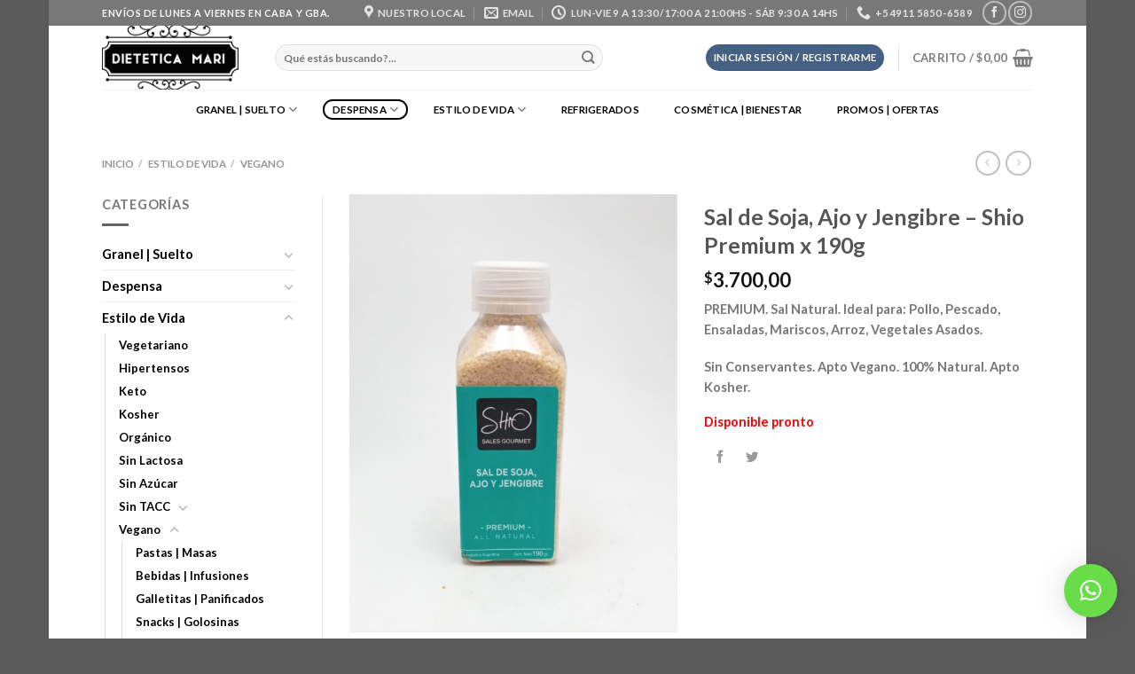

--- FILE ---
content_type: text/html; charset=UTF-8
request_url: https://dieteticamari.com/product/sal-de-soja-ajo-y-jengibre-shio-sales-gourmet-x-190g/
body_size: 25975
content:
<!DOCTYPE html>
<html lang="es-AR" class="loading-site no-js">
<head>
	<meta charset="UTF-8" />
	<link rel="profile" href="http://gmpg.org/xfn/11" />
	<link rel="pingback" href="https://dieteticamari.com/xmlrpc.php" />

	<script>(function(html){html.className = html.className.replace(/\bno-js\b/,'js')})(document.documentElement);</script>
<title>Sal de Soja, Ajo y Jengibre &#8211; Shio Premium x 190g &#8211; Dietetica Mari</title>
<meta name='robots' content='max-image-preview:large' />
	<style>img:is([sizes="auto" i], [sizes^="auto," i]) { contain-intrinsic-size: 3000px 1500px }</style>
	<meta name="viewport" content="width=device-width, initial-scale=1" /><link rel='prefetch' href='https://dieteticamari.com/wp-content/themes/flatsome/assets/js/flatsome.js?ver=039f9485eef603e7c53a' />
<link rel='prefetch' href='https://dieteticamari.com/wp-content/themes/flatsome/assets/js/chunk.slider.js?ver=3.18.1' />
<link rel='prefetch' href='https://dieteticamari.com/wp-content/themes/flatsome/assets/js/chunk.popups.js?ver=3.18.1' />
<link rel='prefetch' href='https://dieteticamari.com/wp-content/themes/flatsome/assets/js/chunk.tooltips.js?ver=3.18.1' />
<link rel='prefetch' href='https://dieteticamari.com/wp-content/themes/flatsome/assets/js/woocommerce.js?ver=c9fe40206165dd93147b' />
<link rel="alternate" type="application/rss+xml" title="Dietetica Mari &raquo; Feed" href="https://dieteticamari.com/feed/" />
<link rel="alternate" type="application/rss+xml" title="Dietetica Mari &raquo; RSS de los comentarios" href="https://dieteticamari.com/comments/feed/" />
<script type="text/javascript">
/* <![CDATA[ */
window._wpemojiSettings = {"baseUrl":"https:\/\/s.w.org\/images\/core\/emoji\/16.0.1\/72x72\/","ext":".png","svgUrl":"https:\/\/s.w.org\/images\/core\/emoji\/16.0.1\/svg\/","svgExt":".svg","source":{"concatemoji":"https:\/\/dieteticamari.com\/wp-includes\/js\/wp-emoji-release.min.js?ver=6.8.3"}};
/*! This file is auto-generated */
!function(s,n){var o,i,e;function c(e){try{var t={supportTests:e,timestamp:(new Date).valueOf()};sessionStorage.setItem(o,JSON.stringify(t))}catch(e){}}function p(e,t,n){e.clearRect(0,0,e.canvas.width,e.canvas.height),e.fillText(t,0,0);var t=new Uint32Array(e.getImageData(0,0,e.canvas.width,e.canvas.height).data),a=(e.clearRect(0,0,e.canvas.width,e.canvas.height),e.fillText(n,0,0),new Uint32Array(e.getImageData(0,0,e.canvas.width,e.canvas.height).data));return t.every(function(e,t){return e===a[t]})}function u(e,t){e.clearRect(0,0,e.canvas.width,e.canvas.height),e.fillText(t,0,0);for(var n=e.getImageData(16,16,1,1),a=0;a<n.data.length;a++)if(0!==n.data[a])return!1;return!0}function f(e,t,n,a){switch(t){case"flag":return n(e,"\ud83c\udff3\ufe0f\u200d\u26a7\ufe0f","\ud83c\udff3\ufe0f\u200b\u26a7\ufe0f")?!1:!n(e,"\ud83c\udde8\ud83c\uddf6","\ud83c\udde8\u200b\ud83c\uddf6")&&!n(e,"\ud83c\udff4\udb40\udc67\udb40\udc62\udb40\udc65\udb40\udc6e\udb40\udc67\udb40\udc7f","\ud83c\udff4\u200b\udb40\udc67\u200b\udb40\udc62\u200b\udb40\udc65\u200b\udb40\udc6e\u200b\udb40\udc67\u200b\udb40\udc7f");case"emoji":return!a(e,"\ud83e\udedf")}return!1}function g(e,t,n,a){var r="undefined"!=typeof WorkerGlobalScope&&self instanceof WorkerGlobalScope?new OffscreenCanvas(300,150):s.createElement("canvas"),o=r.getContext("2d",{willReadFrequently:!0}),i=(o.textBaseline="top",o.font="600 32px Arial",{});return e.forEach(function(e){i[e]=t(o,e,n,a)}),i}function t(e){var t=s.createElement("script");t.src=e,t.defer=!0,s.head.appendChild(t)}"undefined"!=typeof Promise&&(o="wpEmojiSettingsSupports",i=["flag","emoji"],n.supports={everything:!0,everythingExceptFlag:!0},e=new Promise(function(e){s.addEventListener("DOMContentLoaded",e,{once:!0})}),new Promise(function(t){var n=function(){try{var e=JSON.parse(sessionStorage.getItem(o));if("object"==typeof e&&"number"==typeof e.timestamp&&(new Date).valueOf()<e.timestamp+604800&&"object"==typeof e.supportTests)return e.supportTests}catch(e){}return null}();if(!n){if("undefined"!=typeof Worker&&"undefined"!=typeof OffscreenCanvas&&"undefined"!=typeof URL&&URL.createObjectURL&&"undefined"!=typeof Blob)try{var e="postMessage("+g.toString()+"("+[JSON.stringify(i),f.toString(),p.toString(),u.toString()].join(",")+"));",a=new Blob([e],{type:"text/javascript"}),r=new Worker(URL.createObjectURL(a),{name:"wpTestEmojiSupports"});return void(r.onmessage=function(e){c(n=e.data),r.terminate(),t(n)})}catch(e){}c(n=g(i,f,p,u))}t(n)}).then(function(e){for(var t in e)n.supports[t]=e[t],n.supports.everything=n.supports.everything&&n.supports[t],"flag"!==t&&(n.supports.everythingExceptFlag=n.supports.everythingExceptFlag&&n.supports[t]);n.supports.everythingExceptFlag=n.supports.everythingExceptFlag&&!n.supports.flag,n.DOMReady=!1,n.readyCallback=function(){n.DOMReady=!0}}).then(function(){return e}).then(function(){var e;n.supports.everything||(n.readyCallback(),(e=n.source||{}).concatemoji?t(e.concatemoji):e.wpemoji&&e.twemoji&&(t(e.twemoji),t(e.wpemoji)))}))}((window,document),window._wpemojiSettings);
/* ]]> */
</script>
<link rel='stylesheet' id='berocket_mm_quantity_style-css' href='https://dieteticamari.com/wp-content/plugins/minmax-quantity-for-woocommerce/css/shop.css?ver=1.3.8.3' type='text/css' media='all' />
<style id='wp-emoji-styles-inline-css' type='text/css'>

	img.wp-smiley, img.emoji {
		display: inline !important;
		border: none !important;
		box-shadow: none !important;
		height: 1em !important;
		width: 1em !important;
		margin: 0 0.07em !important;
		vertical-align: -0.1em !important;
		background: none !important;
		padding: 0 !important;
	}
</style>
<style id='wp-block-library-inline-css' type='text/css'>
:root{--wp-admin-theme-color:#007cba;--wp-admin-theme-color--rgb:0,124,186;--wp-admin-theme-color-darker-10:#006ba1;--wp-admin-theme-color-darker-10--rgb:0,107,161;--wp-admin-theme-color-darker-20:#005a87;--wp-admin-theme-color-darker-20--rgb:0,90,135;--wp-admin-border-width-focus:2px;--wp-block-synced-color:#7a00df;--wp-block-synced-color--rgb:122,0,223;--wp-bound-block-color:var(--wp-block-synced-color)}@media (min-resolution:192dpi){:root{--wp-admin-border-width-focus:1.5px}}.wp-element-button{cursor:pointer}:root{--wp--preset--font-size--normal:16px;--wp--preset--font-size--huge:42px}:root .has-very-light-gray-background-color{background-color:#eee}:root .has-very-dark-gray-background-color{background-color:#313131}:root .has-very-light-gray-color{color:#eee}:root .has-very-dark-gray-color{color:#313131}:root .has-vivid-green-cyan-to-vivid-cyan-blue-gradient-background{background:linear-gradient(135deg,#00d084,#0693e3)}:root .has-purple-crush-gradient-background{background:linear-gradient(135deg,#34e2e4,#4721fb 50%,#ab1dfe)}:root .has-hazy-dawn-gradient-background{background:linear-gradient(135deg,#faaca8,#dad0ec)}:root .has-subdued-olive-gradient-background{background:linear-gradient(135deg,#fafae1,#67a671)}:root .has-atomic-cream-gradient-background{background:linear-gradient(135deg,#fdd79a,#004a59)}:root .has-nightshade-gradient-background{background:linear-gradient(135deg,#330968,#31cdcf)}:root .has-midnight-gradient-background{background:linear-gradient(135deg,#020381,#2874fc)}.has-regular-font-size{font-size:1em}.has-larger-font-size{font-size:2.625em}.has-normal-font-size{font-size:var(--wp--preset--font-size--normal)}.has-huge-font-size{font-size:var(--wp--preset--font-size--huge)}.has-text-align-center{text-align:center}.has-text-align-left{text-align:left}.has-text-align-right{text-align:right}#end-resizable-editor-section{display:none}.aligncenter{clear:both}.items-justified-left{justify-content:flex-start}.items-justified-center{justify-content:center}.items-justified-right{justify-content:flex-end}.items-justified-space-between{justify-content:space-between}.screen-reader-text{border:0;clip-path:inset(50%);height:1px;margin:-1px;overflow:hidden;padding:0;position:absolute;width:1px;word-wrap:normal!important}.screen-reader-text:focus{background-color:#ddd;clip-path:none;color:#444;display:block;font-size:1em;height:auto;left:5px;line-height:normal;padding:15px 23px 14px;text-decoration:none;top:5px;width:auto;z-index:100000}html :where(.has-border-color){border-style:solid}html :where([style*=border-top-color]){border-top-style:solid}html :where([style*=border-right-color]){border-right-style:solid}html :where([style*=border-bottom-color]){border-bottom-style:solid}html :where([style*=border-left-color]){border-left-style:solid}html :where([style*=border-width]){border-style:solid}html :where([style*=border-top-width]){border-top-style:solid}html :where([style*=border-right-width]){border-right-style:solid}html :where([style*=border-bottom-width]){border-bottom-style:solid}html :where([style*=border-left-width]){border-left-style:solid}html :where(img[class*=wp-image-]){height:auto;max-width:100%}:where(figure){margin:0 0 1em}html :where(.is-position-sticky){--wp-admin--admin-bar--position-offset:var(--wp-admin--admin-bar--height,0px)}@media screen and (max-width:600px){html :where(.is-position-sticky){--wp-admin--admin-bar--position-offset:0px}}
</style>
<link rel='stylesheet' id='photoswipe-css' href='https://dieteticamari.com/wp-content/plugins/woocommerce/assets/css/photoswipe/photoswipe.min.css?ver=10.4.3' type='text/css' media='all' />
<link rel='stylesheet' id='photoswipe-default-skin-css' href='https://dieteticamari.com/wp-content/plugins/woocommerce/assets/css/photoswipe/default-skin/default-skin.min.css?ver=10.4.3' type='text/css' media='all' />
<style id='woocommerce-inline-inline-css' type='text/css'>
.woocommerce form .form-row .required { visibility: visible; }
</style>
<link rel='stylesheet' id='flatsome-main-css' href='https://dieteticamari.com/wp-content/themes/flatsome/assets/css/flatsome.css?ver=3.18.1' type='text/css' media='all' />
<style id='flatsome-main-inline-css' type='text/css'>
@font-face {
				font-family: "fl-icons";
				font-display: block;
				src: url(https://dieteticamari.com/wp-content/themes/flatsome/assets/css/icons/fl-icons.eot?v=3.18.1);
				src:
					url(https://dieteticamari.com/wp-content/themes/flatsome/assets/css/icons/fl-icons.eot#iefix?v=3.18.1) format("embedded-opentype"),
					url(https://dieteticamari.com/wp-content/themes/flatsome/assets/css/icons/fl-icons.woff2?v=3.18.1) format("woff2"),
					url(https://dieteticamari.com/wp-content/themes/flatsome/assets/css/icons/fl-icons.ttf?v=3.18.1) format("truetype"),
					url(https://dieteticamari.com/wp-content/themes/flatsome/assets/css/icons/fl-icons.woff?v=3.18.1) format("woff"),
					url(https://dieteticamari.com/wp-content/themes/flatsome/assets/css/icons/fl-icons.svg?v=3.18.1#fl-icons) format("svg");
			}
</style>
<link rel='stylesheet' id='flatsome-shop-css' href='https://dieteticamari.com/wp-content/themes/flatsome/assets/css/flatsome-shop.css?ver=3.18.1' type='text/css' media='all' />
<link rel='stylesheet' id='flatsome-style-css' href='https://dieteticamari.com/wp-content/themes/flatsome/style.css?ver=3.18.1' type='text/css' media='all' />
<script type="text/javascript" src="https://dieteticamari.com/wp-includes/js/jquery/jquery.min.js?ver=3.7.1" id="jquery-core-js"></script>
<script type="text/javascript" src="https://dieteticamari.com/wp-includes/js/jquery/jquery-migrate.min.js?ver=3.4.1" id="jquery-migrate-js"></script>
<script type="text/javascript" src="https://dieteticamari.com/wp-content/plugins/minmax-quantity-for-woocommerce/js/frontend.js?ver=6.8.3" id="berocket-front-cart-js-js"></script>
<script type="text/javascript" src="https://dieteticamari.com/wp-content/plugins/woocommerce/assets/js/jquery-blockui/jquery.blockUI.min.js?ver=2.7.0-wc.10.4.3" id="wc-jquery-blockui-js" data-wp-strategy="defer"></script>
<script type="text/javascript" id="wc-add-to-cart-js-extra">
/* <![CDATA[ */
var wc_add_to_cart_params = {"ajax_url":"\/wp-admin\/admin-ajax.php","wc_ajax_url":"\/?wc-ajax=%%endpoint%%","i18n_view_cart":"Ver carrito","cart_url":"https:\/\/dieteticamari.com\/mi-carrito\/","is_cart":"","cart_redirect_after_add":"no"};
/* ]]> */
</script>
<script type="text/javascript" src="https://dieteticamari.com/wp-content/plugins/woocommerce/assets/js/frontend/add-to-cart.min.js?ver=10.4.3" id="wc-add-to-cart-js" defer="defer" data-wp-strategy="defer"></script>
<script type="text/javascript" src="https://dieteticamari.com/wp-content/plugins/woocommerce/assets/js/photoswipe/photoswipe.min.js?ver=4.1.1-wc.10.4.3" id="wc-photoswipe-js" defer="defer" data-wp-strategy="defer"></script>
<script type="text/javascript" src="https://dieteticamari.com/wp-content/plugins/woocommerce/assets/js/photoswipe/photoswipe-ui-default.min.js?ver=4.1.1-wc.10.4.3" id="wc-photoswipe-ui-default-js" defer="defer" data-wp-strategy="defer"></script>
<script type="text/javascript" id="wc-single-product-js-extra">
/* <![CDATA[ */
var wc_single_product_params = {"i18n_required_rating_text":"Por favor selecciona una puntuaci\u00f3n","i18n_rating_options":["1 de 5 estrellas","2 de 5 estrellas","3 de 5 estrellas","4 de 5 estrellas","5 de 5 estrellas"],"i18n_product_gallery_trigger_text":"View full-screen image gallery","review_rating_required":"yes","flexslider":{"rtl":false,"animation":"slide","smoothHeight":true,"directionNav":false,"controlNav":"thumbnails","slideshow":false,"animationSpeed":500,"animationLoop":false,"allowOneSlide":false},"zoom_enabled":"","zoom_options":[],"photoswipe_enabled":"1","photoswipe_options":{"shareEl":false,"closeOnScroll":false,"history":false,"hideAnimationDuration":0,"showAnimationDuration":0},"flexslider_enabled":""};
/* ]]> */
</script>
<script type="text/javascript" src="https://dieteticamari.com/wp-content/plugins/woocommerce/assets/js/frontend/single-product.min.js?ver=10.4.3" id="wc-single-product-js" defer="defer" data-wp-strategy="defer"></script>
<script type="text/javascript" src="https://dieteticamari.com/wp-content/plugins/woocommerce/assets/js/js-cookie/js.cookie.min.js?ver=2.1.4-wc.10.4.3" id="wc-js-cookie-js" data-wp-strategy="defer"></script>
<link rel="https://api.w.org/" href="https://dieteticamari.com/wp-json/" /><link rel="alternate" title="JSON" type="application/json" href="https://dieteticamari.com/wp-json/wp/v2/product/5668" /><link rel="EditURI" type="application/rsd+xml" title="RSD" href="https://dieteticamari.com/xmlrpc.php?rsd" />
<meta name="generator" content="WordPress 6.8.3" />
<meta name="generator" content="WooCommerce 10.4.3" />
<link rel="canonical" href="https://dieteticamari.com/product/sal-de-soja-ajo-y-jengibre-shio-sales-gourmet-x-190g/" />
<link rel='shortlink' href='https://dieteticamari.com/?p=5668' />
<link rel="alternate" title="oEmbed (JSON)" type="application/json+oembed" href="https://dieteticamari.com/wp-json/oembed/1.0/embed?url=https%3A%2F%2Fdieteticamari.com%2Fproduct%2Fsal-de-soja-ajo-y-jengibre-shio-sales-gourmet-x-190g%2F" />
<link rel="alternate" title="oEmbed (XML)" type="text/xml+oembed" href="https://dieteticamari.com/wp-json/oembed/1.0/embed?url=https%3A%2F%2Fdieteticamari.com%2Fproduct%2Fsal-de-soja-ajo-y-jengibre-shio-sales-gourmet-x-190g%2F&#038;format=xml" />
<style></style><style id="woo-custom-stock-status" data-wcss-ver="1.6.6" >.woocommerce div.product .woo-custom-stock-status.in_stock_color { color: #77a464 !important; font-size: inherit }.woo-custom-stock-status.in_stock_color { color: #77a464 !important; font-size: inherit }.wc-block-components-product-badge{display:none!important;}ul .in_stock_color,ul.products .in_stock_color, li.wc-block-grid__product .in_stock_color { color: #77a464 !important; font-size: inherit }.woocommerce-table__product-name .in_stock_color { color: #77a464 !important; font-size: inherit }p.in_stock_color { color: #77a464 !important; font-size: inherit }.woocommerce div.product .wc-block-components-product-price .woo-custom-stock-status{font-size:16px}.woocommerce div.product .woo-custom-stock-status.only_s_left_in_stock_color { color: #77a464 !important; font-size: inherit }.woo-custom-stock-status.only_s_left_in_stock_color { color: #77a464 !important; font-size: inherit }.wc-block-components-product-badge{display:none!important;}ul .only_s_left_in_stock_color,ul.products .only_s_left_in_stock_color, li.wc-block-grid__product .only_s_left_in_stock_color { color: #77a464 !important; font-size: inherit }.woocommerce-table__product-name .only_s_left_in_stock_color { color: #77a464 !important; font-size: inherit }p.only_s_left_in_stock_color { color: #77a464 !important; font-size: inherit }.woocommerce div.product .wc-block-components-product-price .woo-custom-stock-status{font-size:16px}.woocommerce div.product .woo-custom-stock-status.can_be_backordered_color { color: #77a464 !important; font-size: inherit }.woo-custom-stock-status.can_be_backordered_color { color: #77a464 !important; font-size: inherit }.wc-block-components-product-badge{display:none!important;}ul .can_be_backordered_color,ul.products .can_be_backordered_color, li.wc-block-grid__product .can_be_backordered_color { color: #77a464 !important; font-size: inherit }.woocommerce-table__product-name .can_be_backordered_color { color: #77a464 !important; font-size: inherit }p.can_be_backordered_color { color: #77a464 !important; font-size: inherit }.woocommerce div.product .wc-block-components-product-price .woo-custom-stock-status{font-size:16px}.woocommerce div.product .woo-custom-stock-status.s_in_stock_color { color: #77a464 !important; font-size: inherit }.woo-custom-stock-status.s_in_stock_color { color: #77a464 !important; font-size: inherit }.wc-block-components-product-badge{display:none!important;}ul .s_in_stock_color,ul.products .s_in_stock_color, li.wc-block-grid__product .s_in_stock_color { color: #77a464 !important; font-size: inherit }.woocommerce-table__product-name .s_in_stock_color { color: #77a464 !important; font-size: inherit }p.s_in_stock_color { color: #77a464 !important; font-size: inherit }.woocommerce div.product .wc-block-components-product-price .woo-custom-stock-status{font-size:16px}.woocommerce div.product .woo-custom-stock-status.available_on_backorder_color { color: #77a464 !important; font-size: inherit }.woo-custom-stock-status.available_on_backorder_color { color: #77a464 !important; font-size: inherit }.wc-block-components-product-badge{display:none!important;}ul .available_on_backorder_color,ul.products .available_on_backorder_color, li.wc-block-grid__product .available_on_backorder_color { color: #77a464 !important; font-size: inherit }.woocommerce-table__product-name .available_on_backorder_color { color: #77a464 !important; font-size: inherit }p.available_on_backorder_color { color: #77a464 !important; font-size: inherit }.woocommerce div.product .wc-block-components-product-price .woo-custom-stock-status{font-size:16px}.woocommerce div.product .woo-custom-stock-status.out_of_stock_color { color: #ff0000 !important; font-size: inherit }.woo-custom-stock-status.out_of_stock_color { color: #ff0000 !important; font-size: inherit }.wc-block-components-product-badge{display:none!important;}ul .out_of_stock_color,ul.products .out_of_stock_color, li.wc-block-grid__product .out_of_stock_color { color: #ff0000 !important; font-size: inherit }.woocommerce-table__product-name .out_of_stock_color { color: #ff0000 !important; font-size: inherit }p.out_of_stock_color { color: #ff0000 !important; font-size: inherit }.woocommerce div.product .wc-block-components-product-price .woo-custom-stock-status{font-size:16px}.woocommerce div.product .woo-custom-stock-status.grouped_product_stock_status_color { color: #77a464 !important; font-size: inherit }.woo-custom-stock-status.grouped_product_stock_status_color { color: #77a464 !important; font-size: inherit }.wc-block-components-product-badge{display:none!important;}ul .grouped_product_stock_status_color,ul.products .grouped_product_stock_status_color, li.wc-block-grid__product .grouped_product_stock_status_color { color: #77a464 !important; font-size: inherit }.woocommerce-table__product-name .grouped_product_stock_status_color { color: #77a464 !important; font-size: inherit }p.grouped_product_stock_status_color { color: #77a464 !important; font-size: inherit }.woocommerce div.product .wc-block-components-product-price .woo-custom-stock-status{font-size:16px}.wd-product-stock.stock{display:none}.woocommerce-variation-price:not(:empty)+.woocommerce-variation-availability { margin-left: 0px; }.woocommerce-variation-price{
		        display:block!important}.woocommerce-variation-availability{
		        display:block!important}</style><!-- woo-custom-stock-status-color-css --><script></script><!-- woo-custom-stock-status-js --><style>.bg{opacity: 0; transition: opacity 1s; -webkit-transition: opacity 1s;} .bg-loaded{opacity: 1;}</style>	<noscript><style>.woocommerce-product-gallery{ opacity: 1 !important; }</style></noscript>
	<link rel="icon" href="https://dieteticamari.com/wp-content/uploads/2020/04/cropped-icono-32x32.png" sizes="32x32" />
<link rel="icon" href="https://dieteticamari.com/wp-content/uploads/2020/04/cropped-icono-192x192.png" sizes="192x192" />
<link rel="apple-touch-icon" href="https://dieteticamari.com/wp-content/uploads/2020/04/cropped-icono-180x180.png" />
<meta name="msapplication-TileImage" content="https://dieteticamari.com/wp-content/uploads/2020/04/cropped-icono-270x270.png" />
<style id="custom-css" type="text/css">:root {--primary-color: #446084;--fs-color-primary: #446084;--fs-color-secondary: #446084;--fs-color-success: #7a9c59;--fs-color-alert: #d26e4b;--fs-experimental-link-color: #020202;--fs-experimental-link-color-hover: #939393;}.tooltipster-base {--tooltip-color: #fff;--tooltip-bg-color: #000;}.off-canvas-right .mfp-content, .off-canvas-left .mfp-content {--drawer-width: 300px;}.off-canvas .mfp-content.off-canvas-cart {--drawer-width: 360px;}.flatsome-cookies {background-color: #1e73be}.header-main{height: 72px}#logo img{max-height: 72px}#logo{width:165px;}.header-bottom{min-height: 43px}.header-top{min-height: 28px}.transparent .header-main{height: 265px}.transparent #logo img{max-height: 265px}.has-transparent + .page-title:first-of-type,.has-transparent + #main > .page-title,.has-transparent + #main > div > .page-title,.has-transparent + #main .page-header-wrapper:first-of-type .page-title{padding-top: 345px;}.header.show-on-scroll,.stuck .header-main{height:49px!important}.stuck #logo img{max-height: 49px!important}.search-form{ width: 77%;}.header-bg-color {background-color: rgba(255,255,255,0.9)}.header-bottom {background-color: #ffffff}.stuck .header-main .nav > li > a{line-height: 50px }.header-bottom-nav > li > a{line-height: 19px }@media (max-width: 549px) {.header-main{height: 70px}#logo img{max-height: 70px}}.nav-dropdown{border-radius:5px}.nav-dropdown{font-size:91%}.header-top{background-color:rgba(0,0,0,0.53)!important;}body{color: #777777}h1,h2,h3,h4,h5,h6,.heading-font{color: #555555;}body{font-size: 91%;}@media screen and (max-width: 549px){body{font-size: 82%;}}body{font-family: Lato, sans-serif;}body {font-weight: 400;font-style: normal;}.nav > li > a {font-family: Lato, sans-serif;}.mobile-sidebar-levels-2 .nav > li > ul > li > a {font-family: Lato, sans-serif;}.nav > li > a,.mobile-sidebar-levels-2 .nav > li > ul > li > a {font-weight: 700;font-style: normal;}h1,h2,h3,h4,h5,h6,.heading-font, .off-canvas-center .nav-sidebar.nav-vertical > li > a{font-family: Lato, sans-serif;}h1,h2,h3,h4,h5,h6,.heading-font,.banner h1,.banner h2 {font-weight: 400;font-style: normal;}.alt-font{font-family: "Dancing Script", sans-serif;}.alt-font {font-weight: 400!important;font-style: normal!important;}.header:not(.transparent) .header-bottom-nav.nav > li > a{color: #000000;}.widget a{color: #000000;}.widget a:hover{color: #939393;}.widget .tagcloud a:hover{border-color: #939393; background-color: #939393;}.is-divider{background-color: #686363;}.shop-page-title.featured-title .title-overlay{background-color: rgba(33,94,0,0.3);}.current .breadcrumb-step, [data-icon-label]:after, .button#place_order,.button.checkout,.checkout-button,.single_add_to_cart_button.button, .sticky-add-to-cart-select-options-button{background-color: #446084!important }.has-equal-box-heights .box-image {padding-top: 100%;}.badge-inner.on-sale{background-color: #e20d0d}.badge-inner.new-bubble-auto{background-color: #81d742}.price del, .product_list_widget del, del .woocommerce-Price-amount { color: #000000; }ins .woocommerce-Price-amount { color: #dd3333; }.shop-page-title.featured-title .title-bg{ background-image: url(https://dieteticamari.com/wp-content/uploads/2021/06/shio-soja-scaled.jpg)!important;}@media screen and (min-width: 550px){.products .box-vertical .box-image{min-width: 300px!important;width: 300px!important;}}.page-title-small + main .product-container > .row{padding-top:0;}button[name='update_cart'] { display: none; }.nav-vertical-fly-out > li + li {border-top-width: 1px; border-top-style: solid;}.label-new.menu-item > a:after{content:"Nuevo";}.label-hot.menu-item > a:after{content:"Caliente";}.label-sale.menu-item > a:after{content:"Oferta";}.label-popular.menu-item > a:after{content:"Popular";}</style><style id="kirki-inline-styles">/* latin-ext */
@font-face {
  font-family: 'Lato';
  font-style: normal;
  font-weight: 400;
  font-display: swap;
  src: url(https://dieteticamari.com/wp-content/fonts/lato/font) format('woff');
  unicode-range: U+0100-02BA, U+02BD-02C5, U+02C7-02CC, U+02CE-02D7, U+02DD-02FF, U+0304, U+0308, U+0329, U+1D00-1DBF, U+1E00-1E9F, U+1EF2-1EFF, U+2020, U+20A0-20AB, U+20AD-20C0, U+2113, U+2C60-2C7F, U+A720-A7FF;
}
/* latin */
@font-face {
  font-family: 'Lato';
  font-style: normal;
  font-weight: 400;
  font-display: swap;
  src: url(https://dieteticamari.com/wp-content/fonts/lato/font) format('woff');
  unicode-range: U+0000-00FF, U+0131, U+0152-0153, U+02BB-02BC, U+02C6, U+02DA, U+02DC, U+0304, U+0308, U+0329, U+2000-206F, U+20AC, U+2122, U+2191, U+2193, U+2212, U+2215, U+FEFF, U+FFFD;
}
/* latin-ext */
@font-face {
  font-family: 'Lato';
  font-style: normal;
  font-weight: 700;
  font-display: swap;
  src: url(https://dieteticamari.com/wp-content/fonts/lato/font) format('woff');
  unicode-range: U+0100-02BA, U+02BD-02C5, U+02C7-02CC, U+02CE-02D7, U+02DD-02FF, U+0304, U+0308, U+0329, U+1D00-1DBF, U+1E00-1E9F, U+1EF2-1EFF, U+2020, U+20A0-20AB, U+20AD-20C0, U+2113, U+2C60-2C7F, U+A720-A7FF;
}
/* latin */
@font-face {
  font-family: 'Lato';
  font-style: normal;
  font-weight: 700;
  font-display: swap;
  src: url(https://dieteticamari.com/wp-content/fonts/lato/font) format('woff');
  unicode-range: U+0000-00FF, U+0131, U+0152-0153, U+02BB-02BC, U+02C6, U+02DA, U+02DC, U+0304, U+0308, U+0329, U+2000-206F, U+20AC, U+2122, U+2191, U+2193, U+2212, U+2215, U+FEFF, U+FFFD;
}/* vietnamese */
@font-face {
  font-family: 'Dancing Script';
  font-style: normal;
  font-weight: 400;
  font-display: swap;
  src: url(https://dieteticamari.com/wp-content/fonts/dancing-script/font) format('woff');
  unicode-range: U+0102-0103, U+0110-0111, U+0128-0129, U+0168-0169, U+01A0-01A1, U+01AF-01B0, U+0300-0301, U+0303-0304, U+0308-0309, U+0323, U+0329, U+1EA0-1EF9, U+20AB;
}
/* latin-ext */
@font-face {
  font-family: 'Dancing Script';
  font-style: normal;
  font-weight: 400;
  font-display: swap;
  src: url(https://dieteticamari.com/wp-content/fonts/dancing-script/font) format('woff');
  unicode-range: U+0100-02BA, U+02BD-02C5, U+02C7-02CC, U+02CE-02D7, U+02DD-02FF, U+0304, U+0308, U+0329, U+1D00-1DBF, U+1E00-1E9F, U+1EF2-1EFF, U+2020, U+20A0-20AB, U+20AD-20C0, U+2113, U+2C60-2C7F, U+A720-A7FF;
}
/* latin */
@font-face {
  font-family: 'Dancing Script';
  font-style: normal;
  font-weight: 400;
  font-display: swap;
  src: url(https://dieteticamari.com/wp-content/fonts/dancing-script/font) format('woff');
  unicode-range: U+0000-00FF, U+0131, U+0152-0153, U+02BB-02BC, U+02C6, U+02DA, U+02DC, U+0304, U+0308, U+0329, U+2000-206F, U+20AC, U+2122, U+2191, U+2193, U+2212, U+2215, U+FEFF, U+FFFD;
}</style></head>

<body class="wp-singular product-template-default single single-product postid-5668 wp-theme-flatsome theme-flatsome woocommerce woocommerce-page woocommerce-no-js boxed lightbox nav-dropdown-has-arrow nav-dropdown-has-shadow nav-dropdown-has-border">


<a class="skip-link screen-reader-text" href="#main">Saltar al contenido</a>

<div id="wrapper">

	
	<header id="header" class="header has-sticky sticky-jump">
		<div class="header-wrapper">
			<div id="top-bar" class="header-top hide-for-sticky nav-dark">
    <div class="flex-row container">
      <div class="flex-col hide-for-medium flex-left">
          <ul class="nav nav-left medium-nav-center nav-small  nav-divided">
              <li class="html custom html_topbar_left"><strong class="uppercase">Envíos de Lunes a Viernes en CABA y GBA. </strong></li>          </ul>
      </div>

      <div class="flex-col hide-for-medium flex-center">
          <ul class="nav nav-center nav-small  nav-divided">
                        </ul>
      </div>

      <div class="flex-col hide-for-medium flex-right">
         <ul class="nav top-bar-nav nav-right nav-small  nav-divided">
              <li class="header-contact-wrapper">
		<ul id="header-contact" class="nav nav-divided nav-uppercase header-contact">
					<li class="">
			  <a target="_blank" rel="noopener" href="https://maps.google.com/?q=https://g.page/Dieteticamari" title="https://g.page/Dieteticamari" class="tooltip">
			  	 <i class="icon-map-pin-fill" style="font-size:16px;" ></i>			     <span>
			     	Nuestro Local			     </span>
			  </a>
			</li>
			
						<li class="">
			  <a href="mailto:info@dieteticamari.com" class="tooltip" title="info@dieteticamari.com">
				  <i class="icon-envelop" style="font-size:16px;" ></i>			       <span>
			       	email			       </span>
			  </a>
			</li>
			
						<li class="">
			  <a class="tooltip" title="Lun-Vie 9 a 13:30/17:00 a 21:00hs - Sáb 9:30 a 14hs | Horario de Verano en Nuestro Local 2026 ">
			  	   <i class="icon-clock" style="font-size:16px;" ></i>			        <span>Lun-Vie 9 a 13:30/17:00 a 21:00hs - Sáb 9:30 a 14hs</span>
			  </a>
			 </li>
			
						<li class="">
			  <a href="tel:+54911 5850-6589" class="tooltip" title="+54911 5850-6589">
			     <i class="icon-phone" style="font-size:16px;" ></i>			      <span>+54911 5850-6589</span>
			  </a>
			</li>
			
				</ul>
</li>
<li class="html header-social-icons ml-0">
	<div class="social-icons follow-icons" ><a href="https://www.facebook.com/dieteticamari1/" target="_blank" data-label="Facebook" class="icon button circle is-outline facebook tooltip" title="Síguenos en Facebook" aria-label="Síguenos en Facebook" rel="noopener nofollow" ><i class="icon-facebook" ></i></a><a href="https://www.instagram.com/dieteticamari/?hl=es-la" target="_blank" data-label="Instagram" class="icon button circle is-outline instagram tooltip" title="Síguenos en Instagram" aria-label="Síguenos en Instagram" rel="noopener nofollow" ><i class="icon-instagram" ></i></a></div></li>
          </ul>
      </div>

            <div class="flex-col show-for-medium flex-grow">
          <ul class="nav nav-center nav-small mobile-nav  nav-divided">
              <li class="html custom html_topbar_left"><strong class="uppercase">Envíos de Lunes a Viernes en CABA y GBA. </strong></li>          </ul>
      </div>
      
    </div>
</div>
<div id="masthead" class="header-main ">
      <div class="header-inner flex-row container logo-left medium-logo-center" role="navigation">

          <!-- Logo -->
          <div id="logo" class="flex-col logo">
            
<!-- Header logo -->
<a href="https://dieteticamari.com/" title="Dietetica Mari - Tienda Online de Dietetica Mari" rel="home">
		<img width="1020" height="476" src="https://dieteticamari.com/wp-content/uploads/2021/02/Logo-Dietetica-Mari-2-1400x654.png" class="header_logo header-logo" alt="Dietetica Mari"/><img  width="1020" height="476" src="https://dieteticamari.com/wp-content/uploads/2021/02/Logo-Dietetica-Mari-2-1400x654.png" class="header-logo-dark" alt="Dietetica Mari"/></a>
          </div>

          <!-- Mobile Left Elements -->
          <div class="flex-col show-for-medium flex-left">
            <ul class="mobile-nav nav nav-left ">
              <li class="nav-icon has-icon">
  		<a href="#" data-open="#main-menu" data-pos="left" data-bg="main-menu-overlay" data-color="" class="is-small" aria-label="Menú" aria-controls="main-menu" aria-expanded="false">

		  <i class="icon-menu" ></i>
		  		</a>
	</li>
            </ul>
          </div>

          <!-- Left Elements -->
          <div class="flex-col hide-for-medium flex-left
            flex-grow">
            <ul class="header-nav header-nav-main nav nav-left  nav-size-medium nav-uppercase" >
              <li class="header-search-form search-form html relative has-icon">
	<div class="header-search-form-wrapper">
		<div class="searchform-wrapper ux-search-box relative form-flat is-normal"><form role="search" method="get" class="searchform" action="https://dieteticamari.com/">
	<div class="flex-row relative">
						<div class="flex-col flex-grow">
			<label class="screen-reader-text" for="woocommerce-product-search-field-0">Buscar por:</label>
			<input type="search" id="woocommerce-product-search-field-0" class="search-field mb-0" placeholder="Qué estás buscando?..." value="" name="s" />
			<input type="hidden" name="post_type" value="product" />
					</div>
		<div class="flex-col">
			<button type="submit" value="Buscar" class="ux-search-submit submit-button secondary button  icon mb-0" aria-label="Enviar">
				<i class="icon-search" ></i>			</button>
		</div>
	</div>
	<div class="live-search-results text-left z-top"></div>
</form>
</div>	</div>
</li>
            </ul>
          </div>

          <!-- Right Elements -->
          <div class="flex-col hide-for-medium flex-right">
            <ul class="header-nav header-nav-main nav nav-right  nav-size-medium nav-uppercase">
              <li class="account-item has-icon
    "
>
<div class="header-button">
<a href="https://dieteticamari.com/mi-cuenta/"
    class="nav-top-link nav-top-not-logged-in icon primary button circle is-small"
    data-open="#login-form-popup"  >
    <span>
    Iniciar sesión     / Registrarme  </span>
  
</a>

</div>

</li>
<li class="header-divider"></li><li class="cart-item has-icon">

<a href="https://dieteticamari.com/mi-carrito/" class="header-cart-link is-small off-canvas-toggle nav-top-link" title="Carrito" data-open="#cart-popup" data-class="off-canvas-cart" data-pos="right" >

<span class="header-cart-title">
   Carrito   /      <span class="cart-price"><span class="woocommerce-Price-amount amount"><bdi><span class="woocommerce-Price-currencySymbol">&#36;</span>0,00</bdi></span></span>
  </span>

    <i class="icon-shopping-basket"
    data-icon-label="0">
  </i>
  </a>



  <!-- Cart Sidebar Popup -->
  <div id="cart-popup" class="mfp-hide">
  <div class="cart-popup-inner inner-padding cart-popup-inner--sticky">
      <div class="cart-popup-title text-center">
          <span class="heading-font uppercase">Carrito</span>
          <div class="is-divider"></div>
      </div>
      <div class="widget woocommerce widget_shopping_cart"><div class="widget_shopping_cart_content"></div></div>              </div>
  </div>

</li>
            </ul>
          </div>

          <!-- Mobile Right Elements -->
          <div class="flex-col show-for-medium flex-right">
            <ul class="mobile-nav nav nav-right ">
              <li class="cart-item has-icon">


		<a href="https://dieteticamari.com/mi-carrito/" class="header-cart-link is-small off-canvas-toggle nav-top-link" title="Carrito" data-open="#cart-popup" data-class="off-canvas-cart" data-pos="right" >

    <i class="icon-shopping-basket"
    data-icon-label="0">
  </i>
  </a>

</li>
            </ul>
          </div>

      </div>

            <div class="container"><div class="top-divider full-width"></div></div>
      </div>
<div id="wide-nav" class="header-bottom wide-nav flex-has-center">
    <div class="flex-row container">

            
                        <div class="flex-col hide-for-medium flex-center">
                <ul class="nav header-nav header-bottom-nav nav-center  nav-outline nav-spacing-medium nav-uppercase">
                    <li id="menu-item-8488" class="menu-item menu-item-type-taxonomy menu-item-object-product_cat menu-item-has-children menu-item-8488 menu-item-design-default has-dropdown"><a href="https://dieteticamari.com/categoria/granel-suelto/" class="nav-top-link" aria-expanded="false" aria-haspopup="menu">Granel | Suelto<i class="icon-angle-down" ></i></a>
<ul class="sub-menu nav-dropdown nav-dropdown-simple">
	<li id="menu-item-8491" class="menu-item menu-item-type-taxonomy menu-item-object-product_cat menu-item-has-children menu-item-8491 nav-dropdown-col"><a href="https://dieteticamari.com/categoria/granel-suelto/condimentos-especias/">Condimentos | Especias</a>
	<ul class="sub-menu nav-column nav-dropdown-simple">
		<li id="menu-item-8525" class="menu-item menu-item-type-taxonomy menu-item-object-product_cat menu-item-8525"><a href="https://dieteticamari.com/categoria/granel-suelto/condimentos-especias/condimentos-granel/">Condimentos</a></li>
		<li id="menu-item-8526" class="menu-item menu-item-type-taxonomy menu-item-object-product_cat menu-item-8526"><a href="https://dieteticamari.com/categoria/granel-suelto/condimentos-especias/especias-granel/">Especias</a></li>
	</ul>
</li>
	<li id="menu-item-73" class="menu-item menu-item-type-taxonomy menu-item-object-product_cat menu-item-has-children menu-item-73 nav-dropdown-col"><a href="https://dieteticamari.com/categoria/granel-suelto/frutos-mixes/">Frutos Secos | Mixes</a>
	<ul class="sub-menu nav-column nav-dropdown-simple">
		<li id="menu-item-482" class="menu-item menu-item-type-taxonomy menu-item-object-product_cat menu-item-482"><a href="https://dieteticamari.com/categoria/granel-suelto/frutos-mixes/frutos-secos/">Frutos Secos</a></li>
		<li id="menu-item-8490" class="menu-item menu-item-type-taxonomy menu-item-object-product_cat menu-item-8490"><a href="https://dieteticamari.com/categoria/granel-suelto/">Granel | Suelto</a></li>
		<li id="menu-item-1503" class="menu-item menu-item-type-taxonomy menu-item-object-product_cat menu-item-1503"><a href="https://dieteticamari.com/categoria/granel-suelto/frutos-mixes/mixes/">Mixes</a></li>
		<li id="menu-item-491" class="menu-item menu-item-type-taxonomy menu-item-object-product_cat menu-item-491"><a href="https://dieteticamari.com/categoria/granel-suelto/frutos-mixes/deshidratados/">Deshidratados</a></li>
	</ul>
</li>
	<li id="menu-item-464" class="menu-item menu-item-type-taxonomy menu-item-object-product_cat menu-item-has-children menu-item-464 nav-dropdown-col"><a href="https://dieteticamari.com/categoria/granel-suelto/leg-cer-sem/">Legumbres | Cereales | Semillas</a>
	<ul class="sub-menu nav-column nav-dropdown-simple">
		<li id="menu-item-487" class="menu-item menu-item-type-taxonomy menu-item-object-product_cat menu-item-487"><a href="https://dieteticamari.com/categoria/granel-suelto/leg-cer-sem/cereales/">Cereales</a></li>
		<li id="menu-item-472" class="menu-item menu-item-type-taxonomy menu-item-object-product_cat menu-item-472"><a href="https://dieteticamari.com/categoria/granel-suelto/leg-cer-sem/legumbres/">Legumbres</a></li>
		<li id="menu-item-489" class="menu-item menu-item-type-taxonomy menu-item-object-product_cat menu-item-489"><a href="https://dieteticamari.com/categoria/granel-suelto/leg-cer-sem/semillas/">Semillas</a></li>
		<li id="menu-item-3450" class="menu-item menu-item-type-taxonomy menu-item-object-product_cat menu-item-3450"><a href="https://dieteticamari.com/categoria/granel-suelto/leg-cer-sem/harinas1/">Harinas</a></li>
	</ul>
</li>
	<li id="menu-item-10747" class="menu-item menu-item-type-taxonomy menu-item-object-product_cat menu-item-10747"><a href="https://dieteticamari.com/categoria/granel-suelto/desayuno-granel-suelto/">Desayuno | Snacks</a></li>
</ul>
</li>
<li id="menu-item-357" class="menu-item menu-item-type-taxonomy menu-item-object-product_cat current-product-ancestor current-menu-parent current-product-parent menu-item-has-children menu-item-357 active menu-item-design-default has-dropdown"><a href="https://dieteticamari.com/categoria/despensa/" class="nav-top-link" aria-expanded="false" aria-haspopup="menu">Despensa<i class="icon-angle-down" ></i></a>
<ul class="sub-menu nav-dropdown nav-dropdown-simple">
	<li id="menu-item-403" class="menu-item menu-item-type-post_type menu-item-object-page current_page_parent menu-item-403"><a href="https://dieteticamari.com/productos-all/">Todos Nuestros Productos</a></li>
	<li id="menu-item-1499" class="menu-item menu-item-type-taxonomy menu-item-object-product_cat menu-item-1499"><a href="https://dieteticamari.com/categoria/despensa/aceites-varios/">Aceites | Aderezos</a></li>
	<li id="menu-item-1498" class="menu-item menu-item-type-taxonomy menu-item-object-product_cat current-product-ancestor current-menu-parent current-product-parent menu-item-1498 active"><a href="https://dieteticamari.com/categoria/despensa/condimentos/">Condimentos | Especias</a></li>
	<li id="menu-item-4693" class="menu-item menu-item-type-taxonomy menu-item-object-product_cat menu-item-4693"><a href="https://dieteticamari.com/categoria/despensa/conservas/">Conservas | Gourmet</a></li>
	<li id="menu-item-481" class="menu-item menu-item-type-taxonomy menu-item-object-product_cat menu-item-481"><a href="https://dieteticamari.com/categoria/despensa/desayuno/">Desayuno | Granola | Mixes</a></li>
	<li id="menu-item-465" class="menu-item menu-item-type-taxonomy menu-item-object-product_cat menu-item-465"><a href="https://dieteticamari.com/categoria/despensa/pastas-masas/">Pastas | Masas | Tapas</a></li>
	<li id="menu-item-3754" class="menu-item menu-item-type-taxonomy menu-item-object-product_cat menu-item-3754"><a href="https://dieteticamari.com/categoria/despensa/pasteleria/">Pasteleria</a></li>
	<li id="menu-item-466" class="menu-item menu-item-type-taxonomy menu-item-object-product_cat menu-item-466"><a href="https://dieteticamari.com/categoria/despensa/snacks-barritas/">Snacks | Colaciones | Barritas</a></li>
	<li id="menu-item-366" class="menu-item menu-item-type-taxonomy menu-item-object-product_cat menu-item-366"><a href="https://dieteticamari.com/categoria/despensa/sopas-caldos/">Sopas | Caldos | Gelatinas</a></li>
	<li id="menu-item-372" class="menu-item menu-item-type-taxonomy menu-item-object-product_cat menu-item-372"><a href="https://dieteticamari.com/categoria/despensa/yerbas-infusiones-endulzante/">Yerbas | Infusiones | Endulzantes</a></li>
	<li id="menu-item-474" class="menu-item menu-item-type-taxonomy menu-item-object-product_cat menu-item-474"><a href="https://dieteticamari.com/categoria/despensa/galletitas-panificados/">Galletitas | Panificados</a></li>
	<li id="menu-item-485" class="menu-item menu-item-type-taxonomy menu-item-object-product_cat menu-item-485"><a href="https://dieteticamari.com/categoria/despensa/bebibles/">Jugos | Batidos | Leches Vegetales</a></li>
	<li id="menu-item-484" class="menu-item menu-item-type-taxonomy menu-item-object-product_cat menu-item-484"><a href="https://dieteticamari.com/categoria/despensa/untables/">Mermeladas | Dulces | Untables</a></li>
</ul>
</li>
<li id="menu-item-8489" class="menu-item menu-item-type-taxonomy menu-item-object-product_cat current-product-ancestor menu-item-has-children menu-item-8489 menu-item-design-default has-dropdown"><a href="https://dieteticamari.com/categoria/lifestyle/" class="nav-top-link" aria-expanded="false" aria-haspopup="menu">Estilo de Vida<i class="icon-angle-down" ></i></a>
<ul class="sub-menu nav-dropdown nav-dropdown-simple">
	<li id="menu-item-468" class="menu-item menu-item-type-taxonomy menu-item-object-product_cat current-product-ancestor current-menu-parent current-product-parent menu-item-has-children menu-item-468 active nav-dropdown-col"><a href="https://dieteticamari.com/categoria/lifestyle/vegano/">Vegano</a>
	<ul class="sub-menu nav-column nav-dropdown-simple">
		<li id="menu-item-4070" class="menu-item menu-item-type-taxonomy menu-item-object-product_cat menu-item-4070"><a href="https://dieteticamari.com/categoria/lifestyle/vegano/bebidas-infusiones-vegano/">Bebidas | Infusiones</a></li>
		<li id="menu-item-4069" class="menu-item menu-item-type-taxonomy menu-item-object-product_cat menu-item-4069"><a href="https://dieteticamari.com/categoria/lifestyle/vegano/cosmetica-vegana/">Cosmética</a></li>
		<li id="menu-item-3538" class="menu-item menu-item-type-taxonomy menu-item-object-product_cat menu-item-3538"><a href="https://dieteticamari.com/categoria/lifestyle/vegano/galles-panificados-vegano/">Galletitas | Panificados</a></li>
		<li id="menu-item-8890" class="menu-item menu-item-type-taxonomy menu-item-object-product_cat menu-item-8890"><a href="https://dieteticamari.com/categoria/lifestyle/vegano/pastas-masas-vegano/">Pastas | Masas</a></li>
		<li id="menu-item-480" class="menu-item menu-item-type-taxonomy menu-item-object-product_cat menu-item-480"><a href="https://dieteticamari.com/categoria/lifestyle/vegano/snacks-vegano/">Snacks | Golosinas</a></li>
		<li id="menu-item-477" class="menu-item menu-item-type-taxonomy menu-item-object-product_cat menu-item-477"><a href="https://dieteticamari.com/categoria/lifestyle/vegano/heladera-vegano/">Refrigerados</a></li>
	</ul>
</li>
	<li id="menu-item-469" class="menu-item menu-item-type-taxonomy menu-item-object-product_cat menu-item-has-children menu-item-469 nav-dropdown-col"><a href="https://dieteticamari.com/categoria/lifestyle/sintacc/">Sin TACC</a>
	<ul class="sub-menu nav-column nav-dropdown-simple">
		<li id="menu-item-4068" class="menu-item menu-item-type-taxonomy menu-item-object-product_cat menu-item-4068"><a href="https://dieteticamari.com/categoria/lifestyle/sintacc/bebidas-infusiones-sintacc/">Bebidas | Infusiones</a></li>
		<li id="menu-item-478" class="menu-item menu-item-type-taxonomy menu-item-object-product_cat menu-item-478"><a href="https://dieteticamari.com/categoria/lifestyle/sintacc/galles-panificados/">Galletitas | Panificados</a></li>
		<li id="menu-item-483" class="menu-item menu-item-type-taxonomy menu-item-object-product_cat menu-item-483"><a href="https://dieteticamari.com/categoria/lifestyle/sintacc/snacks/">Snacks | Golosinas</a></li>
		<li id="menu-item-4067" class="menu-item menu-item-type-taxonomy menu-item-object-product_cat menu-item-4067"><a href="https://dieteticamari.com/categoria/lifestyle/sintacc/pastas-masas-sintacc/">Pastas | Masas</a></li>
		<li id="menu-item-486" class="menu-item menu-item-type-taxonomy menu-item-object-product_cat menu-item-486"><a href="https://dieteticamari.com/categoria/lifestyle/sintacc/harinas-premezclas/">Harinas | Premezclas</a></li>
		<li id="menu-item-3755" class="menu-item menu-item-type-taxonomy menu-item-object-product_cat menu-item-3755"><a href="https://dieteticamari.com/categoria/lifestyle/sintacc/pasteleria-sin-tacc/">Pastelería Sin TACC</a></li>
		<li id="menu-item-473" class="menu-item menu-item-type-taxonomy menu-item-object-product_cat menu-item-473"><a href="https://dieteticamari.com/categoria/lifestyle/sintacc/heladera-sintacc/">Refrigerados</a></li>
	</ul>
</li>
	<li id="menu-item-475" class="menu-item menu-item-type-taxonomy menu-item-object-product_cat menu-item-475"><a href="https://dieteticamari.com/categoria/lifestyle/hipertensos/">Hipertensos</a></li>
	<li id="menu-item-10770" class="menu-item menu-item-type-taxonomy menu-item-object-product_cat menu-item-10770"><a href="https://dieteticamari.com/categoria/lifestyle/keto/">Keto</a></li>
	<li id="menu-item-3926" class="menu-item menu-item-type-taxonomy menu-item-object-product_cat current-product-ancestor current-menu-parent current-product-parent menu-item-3926 active"><a href="https://dieteticamari.com/categoria/lifestyle/kosher/">Kosher</a></li>
	<li id="menu-item-471" class="menu-item menu-item-type-taxonomy menu-item-object-product_cat menu-item-471"><a href="https://dieteticamari.com/categoria/lifestyle/organico/">Orgánico</a></li>
	<li id="menu-item-479" class="menu-item menu-item-type-taxonomy menu-item-object-product_cat menu-item-479"><a href="https://dieteticamari.com/categoria/lifestyle/sinazucar/">Sin Azúcar</a></li>
	<li id="menu-item-10772" class="menu-item menu-item-type-taxonomy menu-item-object-product_cat menu-item-10772"><a href="https://dieteticamari.com/categoria/lifestyle/sinlactosa/">Sin Lactosa</a></li>
	<li id="menu-item-10771" class="menu-item menu-item-type-taxonomy menu-item-object-product_cat menu-item-10771"><a href="https://dieteticamari.com/categoria/lifestyle/vegetariano/">Vegetariano</a></li>
</ul>
</li>
<li id="menu-item-3451" class="menu-item menu-item-type-taxonomy menu-item-object-product_cat menu-item-3451 menu-item-design-default"><a href="https://dieteticamari.com/categoria/productos-refrigerados/" class="nav-top-link">Refrigerados</a></li>
<li id="menu-item-3769" class="menu-item menu-item-type-taxonomy menu-item-object-product_cat menu-item-3769 menu-item-design-default"><a href="https://dieteticamari.com/categoria/cosmetica-bienestar/" class="nav-top-link">Cosmética | Bienestar</a></li>
<li id="menu-item-8486" class="menu-item menu-item-type-taxonomy menu-item-object-product_cat menu-item-8486 menu-item-design-default"><a href="https://dieteticamari.com/categoria/promos/" class="nav-top-link">Promos | Ofertas</a></li>
                </ul>
            </div>
            
            
                          <div class="flex-col show-for-medium flex-grow">
                  <ul class="nav header-bottom-nav nav-center mobile-nav  nav-outline nav-spacing-medium nav-uppercase">
                      <li class="header-search-form search-form html relative has-icon">
	<div class="header-search-form-wrapper">
		<div class="searchform-wrapper ux-search-box relative form-flat is-normal"><form role="search" method="get" class="searchform" action="https://dieteticamari.com/">
	<div class="flex-row relative">
						<div class="flex-col flex-grow">
			<label class="screen-reader-text" for="woocommerce-product-search-field-1">Buscar por:</label>
			<input type="search" id="woocommerce-product-search-field-1" class="search-field mb-0" placeholder="Qué estás buscando?..." value="" name="s" />
			<input type="hidden" name="post_type" value="product" />
					</div>
		<div class="flex-col">
			<button type="submit" value="Buscar" class="ux-search-submit submit-button secondary button  icon mb-0" aria-label="Enviar">
				<i class="icon-search" ></i>			</button>
		</div>
	</div>
	<div class="live-search-results text-left z-top"></div>
</form>
</div>	</div>
</li>
                  </ul>
              </div>
            
    </div>
</div>

<div class="header-bg-container fill"><div class="header-bg-image fill"></div><div class="header-bg-color fill"></div></div>		</div>
	</header>

	<div class="page-title shop-page-title product-page-title">
	<div class="page-title-inner flex-row medium-flex-wrap container">
	  <div class="flex-col flex-grow medium-text-center">
	  		<div class="is-small">
	<nav class="woocommerce-breadcrumb breadcrumbs uppercase"><a href="https://dieteticamari.com">Inicio</a> <span class="divider">&#47;</span> <a href="https://dieteticamari.com/categoria/lifestyle/">Estilo de Vida</a> <span class="divider">&#47;</span> <a href="https://dieteticamari.com/categoria/lifestyle/vegano/">Vegano</a></nav></div>
	  </div>

	   <div class="flex-col medium-text-center">
		   	<ul class="next-prev-thumbs is-small ">         <li class="prod-dropdown has-dropdown">
               <a href="https://dieteticamari.com/product/sal-de-malbec-shio-sales-gourmet-x-190g/"  rel="next" class="button icon is-outline circle">
                  <i class="icon-angle-left" ></i>              </a>
              <div class="nav-dropdown">
                <a title="Sal de Malbec &#8211; Shio Premium x 190g" href="https://dieteticamari.com/product/sal-de-malbec-shio-sales-gourmet-x-190g/">
                <img width="100" height="100" src="https://dieteticamari.com/wp-content/uploads/2021/06/shio-malbec-100x100.jpg" class="attachment-woocommerce_gallery_thumbnail size-woocommerce_gallery_thumbnail wp-post-image" alt="Sal de Malbec Shio Sales Gourmet" decoding="async" srcset="https://dieteticamari.com/wp-content/uploads/2021/06/shio-malbec-100x100.jpg 100w, https://dieteticamari.com/wp-content/uploads/2021/06/shio-malbec-280x280.jpg 280w, https://dieteticamari.com/wp-content/uploads/2021/06/shio-malbec-300x300.jpg 300w" sizes="(max-width: 100px) 100vw, 100px" /></a>
              </div>
          </li>
               <li class="prod-dropdown has-dropdown">
               <a href="https://dieteticamari.com/product/sal-de-mostaza-y-romero-shio-sales-gourmet-x-175g/" rel="next" class="button icon is-outline circle">
                  <i class="icon-angle-right" ></i>              </a>
              <div class="nav-dropdown">
                  <a title="Sal de Mostaza y Romero &#8211; Shio Premium x 175g" href="https://dieteticamari.com/product/sal-de-mostaza-y-romero-shio-sales-gourmet-x-175g/">
                  <img width="100" height="100" src="https://dieteticamari.com/wp-content/uploads/2021/06/shio-mostaza-100x100.jpg" class="attachment-woocommerce_gallery_thumbnail size-woocommerce_gallery_thumbnail wp-post-image" alt="Sal de Mostaza y Romero Shio Gourmet" decoding="async" srcset="https://dieteticamari.com/wp-content/uploads/2021/06/shio-mostaza-100x100.jpg 100w, https://dieteticamari.com/wp-content/uploads/2021/06/shio-mostaza-280x280.jpg 280w, https://dieteticamari.com/wp-content/uploads/2021/06/shio-mostaza-300x300.jpg 300w" sizes="(max-width: 100px) 100vw, 100px" /></a>
              </div>
          </li>
      </ul>	   </div>
	</div>
</div>

	<main id="main" class="">

	<div class="shop-container">

		
			<div class="container">
	<div class="woocommerce-notices-wrapper"></div><div class="category-filtering container text-center product-filter-row show-for-medium">
  <a href="#product-sidebar"
    data-open="#product-sidebar"
    data-pos="left"
    class="filter-button uppercase plain">
      <i class="icon-equalizer"></i>
      <strong>Filtrar</strong>
  </a>
</div>
</div>
<div id="product-5668" class="product type-product post-5668 status-publish first outofstock product_cat-condim product_cat-condimentos product_cat-despensa product_cat-kosher product_cat-vegano product_tag-kosher product_tag-vegano has-post-thumbnail purchasable product-type-simple">
	<div class="product-main">
 <div class="row content-row row-divided row-large">

 	<div id="product-sidebar" class="col large-3 hide-for-medium shop-sidebar ">
		<aside id="woocommerce_product_categories-14" class="widget woocommerce widget_product_categories"><span class="widget-title shop-sidebar">Categorías</span><div class="is-divider small"></div><ul class="product-categories"><li class="cat-item cat-item-554 cat-parent"><a href="https://dieteticamari.com/categoria/granel-suelto/">Granel | Suelto</a><ul class='children'>
<li class="cat-item cat-item-556 cat-parent"><a href="https://dieteticamari.com/categoria/granel-suelto/condimentos-especias/">Condimentos | Especias</a>	<ul class='children'>
<li class="cat-item cat-item-557"><a href="https://dieteticamari.com/categoria/granel-suelto/condimentos-especias/condimentos-granel/">Condimentos</a></li>
<li class="cat-item cat-item-558"><a href="https://dieteticamari.com/categoria/granel-suelto/condimentos-especias/especias-granel/">Especias</a></li>
	</ul>
</li>
<li class="cat-item cat-item-16 cat-parent"><a href="https://dieteticamari.com/categoria/granel-suelto/frutos-mixes/">Frutos Secos | Mixes</a>	<ul class='children'>
<li class="cat-item cat-item-119"><a href="https://dieteticamari.com/categoria/granel-suelto/frutos-mixes/frutos-secos/">Frutos Secos</a></li>
<li class="cat-item cat-item-120"><a href="https://dieteticamari.com/categoria/granel-suelto/frutos-mixes/mixes/">Mixes</a></li>
<li class="cat-item cat-item-130"><a href="https://dieteticamari.com/categoria/granel-suelto/frutos-mixes/deshidratados/">Deshidratados</a></li>
	</ul>
</li>
<li class="cat-item cat-item-97 cat-parent"><a href="https://dieteticamari.com/categoria/granel-suelto/leg-cer-sem/">Legumbres | Cereales | Semillas</a>	<ul class='children'>
<li class="cat-item cat-item-122"><a href="https://dieteticamari.com/categoria/granel-suelto/leg-cer-sem/cereales/">Cereales</a></li>
<li class="cat-item cat-item-121"><a href="https://dieteticamari.com/categoria/granel-suelto/leg-cer-sem/legumbres/">Legumbres</a></li>
<li class="cat-item cat-item-123"><a href="https://dieteticamari.com/categoria/granel-suelto/leg-cer-sem/semillas/">Semillas</a></li>
<li class="cat-item cat-item-252"><a href="https://dieteticamari.com/categoria/granel-suelto/leg-cer-sem/harinas1/">Harinas</a></li>
	</ul>
</li>
<li class="cat-item cat-item-624"><a href="https://dieteticamari.com/categoria/granel-suelto/desayuno-granel-suelto/">Desayuno | Snacks</a></li>
</ul>
</li>
<li class="cat-item cat-item-21 cat-parent"><a href="https://dieteticamari.com/categoria/despensa/">Despensa</a><ul class='children'>
<li class="cat-item cat-item-105 cat-parent"><a href="https://dieteticamari.com/categoria/despensa/aceites-varios/">Aceites | Aderezos</a>	<ul class='children'>
<li class="cat-item cat-item-127"><a href="https://dieteticamari.com/categoria/despensa/aceites-varios/aceites/">Aceites</a></li>
<li class="cat-item cat-item-126"><a href="https://dieteticamari.com/categoria/despensa/aceites-varios/aderezos/">Aderezos</a></li>
	</ul>
</li>
<li class="cat-item cat-item-106 cat-parent"><a href="https://dieteticamari.com/categoria/despensa/condimentos/">Condimentos | Especias</a>	<ul class='children'>
<li class="cat-item cat-item-124"><a href="https://dieteticamari.com/categoria/despensa/condimentos/condim/">Condimentos</a></li>
<li class="cat-item cat-item-125"><a href="https://dieteticamari.com/categoria/despensa/condimentos/especias/">Especias</a></li>
	</ul>
</li>
<li class="cat-item cat-item-368"><a href="https://dieteticamari.com/categoria/despensa/conservas/">Conservas | Gourmet</a></li>
<li class="cat-item cat-item-104"><a href="https://dieteticamari.com/categoria/despensa/desayuno/">Desayuno | Granola | Mixes</a></li>
<li class="cat-item cat-item-110"><a href="https://dieteticamari.com/categoria/despensa/galletitas-panificados/">Galletitas | Panificados</a></li>
<li class="cat-item cat-item-109"><a href="https://dieteticamari.com/categoria/despensa/bebibles/">Jugos | Batidos | Leches Vegetales</a></li>
<li class="cat-item cat-item-108"><a href="https://dieteticamari.com/categoria/despensa/untables/">Mermeladas | Dulces | Untables</a></li>
<li class="cat-item cat-item-107"><a href="https://dieteticamari.com/categoria/despensa/pastas-masas/">Pastas | Masas | Tapas</a></li>
<li class="cat-item cat-item-286"><a href="https://dieteticamari.com/categoria/despensa/pasteleria/">Pasteleria</a></li>
<li class="cat-item cat-item-20"><a href="https://dieteticamari.com/categoria/despensa/snacks-barritas/">Snacks | Colaciones | Barritas</a></li>
<li class="cat-item cat-item-30"><a href="https://dieteticamari.com/categoria/despensa/sopas-caldos/">Sopas | Caldos | Gelatinas</a></li>
<li class="cat-item cat-item-36"><a href="https://dieteticamari.com/categoria/despensa/yerbas-infusiones-endulzante/">Yerbas | Infusiones | Endulzantes</a></li>
</ul>
</li>
<li class="cat-item cat-item-555 cat-parent current-cat-parent"><a href="https://dieteticamari.com/categoria/lifestyle/">Estilo de Vida</a><ul class='children'>
<li class="cat-item cat-item-627"><a href="https://dieteticamari.com/categoria/lifestyle/vegetariano/">Vegetariano</a></li>
<li class="cat-item cat-item-111"><a href="https://dieteticamari.com/categoria/lifestyle/hipertensos/">Hipertensos</a></li>
<li class="cat-item cat-item-625"><a href="https://dieteticamari.com/categoria/lifestyle/keto/">Keto</a></li>
<li class="cat-item cat-item-299"><a href="https://dieteticamari.com/categoria/lifestyle/kosher/">Kosher</a></li>
<li class="cat-item cat-item-96"><a href="https://dieteticamari.com/categoria/lifestyle/organico/">Orgánico</a></li>
<li class="cat-item cat-item-626"><a href="https://dieteticamari.com/categoria/lifestyle/sinlactosa/">Sin Lactosa</a></li>
<li class="cat-item cat-item-103"><a href="https://dieteticamari.com/categoria/lifestyle/sinazucar/">Sin Azúcar</a></li>
<li class="cat-item cat-item-102 cat-parent"><a href="https://dieteticamari.com/categoria/lifestyle/sintacc/">Sin TACC</a>	<ul class='children'>
<li class="cat-item cat-item-317"><a href="https://dieteticamari.com/categoria/lifestyle/sintacc/bebidas-infusiones-sintacc/">Bebidas | Infusiones</a></li>
<li class="cat-item cat-item-113"><a href="https://dieteticamari.com/categoria/lifestyle/sintacc/galles-panificados/">Galletitas | Panificados</a></li>
<li class="cat-item cat-item-316"><a href="https://dieteticamari.com/categoria/lifestyle/sintacc/pastas-masas-sintacc/">Pastas | Masas</a></li>
<li class="cat-item cat-item-114"><a href="https://dieteticamari.com/categoria/lifestyle/sintacc/snacks/">Snacks | Golosinas</a></li>
<li class="cat-item cat-item-115"><a href="https://dieteticamari.com/categoria/lifestyle/sintacc/heladera-sintacc/">Refrigerados</a></li>
<li class="cat-item cat-item-112"><a href="https://dieteticamari.com/categoria/lifestyle/sintacc/harinas-premezclas/">Harinas | Premezclas</a></li>
<li class="cat-item cat-item-287"><a href="https://dieteticamari.com/categoria/lifestyle/sintacc/pasteleria-sin-tacc/">Pastelería Sin TACC</a></li>
	</ul>
</li>
<li class="cat-item cat-item-101 current-cat cat-parent"><a href="https://dieteticamari.com/categoria/lifestyle/vegano/">Vegano</a>	<ul class='children'>
<li class="cat-item cat-item-570"><a href="https://dieteticamari.com/categoria/lifestyle/vegano/pastas-masas-vegano/">Pastas | Masas</a></li>
<li class="cat-item cat-item-319"><a href="https://dieteticamari.com/categoria/lifestyle/vegano/bebidas-infusiones-vegano/">Bebidas | Infusiones</a></li>
<li class="cat-item cat-item-116"><a href="https://dieteticamari.com/categoria/lifestyle/vegano/galles-panificados-vegano/">Galletitas | Panificados</a></li>
<li class="cat-item cat-item-118"><a href="https://dieteticamari.com/categoria/lifestyle/vegano/snacks-vegano/">Snacks | Golosinas</a></li>
<li class="cat-item cat-item-117"><a href="https://dieteticamari.com/categoria/lifestyle/vegano/heladera-vegano/">Refrigerados</a></li>
<li class="cat-item cat-item-318"><a href="https://dieteticamari.com/categoria/lifestyle/vegano/cosmetica-vegana/">Cosmética</a></li>
	</ul>
</li>
</ul>
</li>
<li class="cat-item cat-item-253"><a href="https://dieteticamari.com/categoria/productos-refrigerados/">Refrigerados</a></li>
<li class="cat-item cat-item-290"><a href="https://dieteticamari.com/categoria/cosmetica-bienestar/">Cosmética | Bienestar</a></li>
<li class="cat-item cat-item-553"><a href="https://dieteticamari.com/categoria/promos/">Promos | Ofertas</a></li>
<li class="cat-item cat-item-15"><a href="https://dieteticamari.com/categoria/varios_sc/">Varios</a></li>
</ul></aside>	</div>

	<div class="col large-9">
		<div class="row">
			<div class="large-6 col">
				<div class="woocommerce-product-gallery woocommerce-product-gallery--with-images woocommerce-product-gallery--columns-4 images" data-columns="4" style="opacity: 0; transition: opacity .25s ease-in-out;">
	<div class="woocommerce-product-gallery__wrapper">
		<div data-thumb="https://dieteticamari.com/wp-content/uploads/2021/06/shio-soja-100x100.jpg" data-thumb-alt="Sal de Soja, Ajo y Jengibre Shio Sales Gourmet" data-thumb-srcset="https://dieteticamari.com/wp-content/uploads/2021/06/shio-soja-100x100.jpg 100w, https://dieteticamari.com/wp-content/uploads/2021/06/shio-soja-280x280.jpg 280w, https://dieteticamari.com/wp-content/uploads/2021/06/shio-soja-300x300.jpg 300w"  data-thumb-sizes="(max-width: 100px) 100vw, 100px" class="woocommerce-product-gallery__image"><a href="https://dieteticamari.com/wp-content/uploads/2021/06/shio-soja-scaled.jpg"><img width="600" height="800" src="https://dieteticamari.com/wp-content/uploads/2021/06/shio-soja-600x800.jpg" class="wp-post-image" alt="Sal de Soja, Ajo y Jengibre Shio Sales Gourmet" data-caption="Sal de Soja, Ajo y Jengibre Shio Sales Gourmet" data-src="https://dieteticamari.com/wp-content/uploads/2021/06/shio-soja-scaled.jpg" data-large_image="https://dieteticamari.com/wp-content/uploads/2021/06/shio-soja-scaled.jpg" data-large_image_width="1920" data-large_image_height="2560" decoding="async" fetchpriority="high" srcset="https://dieteticamari.com/wp-content/uploads/2021/06/shio-soja-600x800.jpg 600w, https://dieteticamari.com/wp-content/uploads/2021/06/shio-soja-300x400.jpg 300w, https://dieteticamari.com/wp-content/uploads/2021/06/shio-soja-768x1024.jpg 768w, https://dieteticamari.com/wp-content/uploads/2021/06/shio-soja-1152x1536.jpg 1152w, https://dieteticamari.com/wp-content/uploads/2021/06/shio-soja-1536x2048.jpg 1536w, https://dieteticamari.com/wp-content/uploads/2021/06/shio-soja-scaled.jpg 1920w" sizes="(max-width: 600px) 100vw, 600px" /></a></div>	</div>
</div>

			</div>


			<div class="product-info summary entry-summary col col-fit product-summary text-left form-flat">
				<h1 class="product-title product_title entry-title">
	Sal de Soja, Ajo y Jengibre &#8211; Shio Premium x 190g</h1>

<div class="price-wrapper">
	<p class="price product-page-price price-not-in-stock">
  <span class="woocommerce-Price-amount amount"><bdi><span class="woocommerce-Price-currencySymbol">&#36;</span>3.700,00</bdi></span></p>
</div>
<div class="product-short-description">
	<p>PREMIUM. Sal Natural. Ideal para: Pollo, Pescado, Ensaladas, Mariscos, Arroz, Vegetales Asados.</p>
<p>Sin Conservantes. Apto Vegano. 100% Natural. Apto Kosher.</p>
</div>
<p class="stock out-of-stock out_of_stock_color woo-custom-stock-status">Disponible pronto</p>
<div class="social-icons share-icons share-row relative" ><a href="whatsapp://send?text=Sal%20de%20Soja%2C%20Ajo%20y%20Jengibre%20%26%238211%3B%20Shio%20Premium%20x%20190g - https://dieteticamari.com/product/sal-de-soja-ajo-y-jengibre-shio-sales-gourmet-x-190g/" data-action="share/whatsapp/share" class="icon button round is-outline tooltip whatsapp show-for-medium" title="Compartir en WhatsApp" aria-label="Compartir en WhatsApp" ><i class="icon-whatsapp" ></i></a><a href="https://www.facebook.com/sharer.php?u=https://dieteticamari.com/product/sal-de-soja-ajo-y-jengibre-shio-sales-gourmet-x-190g/" data-label="Facebook" onclick="window.open(this.href,this.title,'width=500,height=500,top=300px,left=300px'); return false;" target="_blank" class="icon button round is-outline tooltip facebook" title="Compartir en Facebook" aria-label="Compartir en Facebook" rel="noopener nofollow" ><i class="icon-facebook" ></i></a><a href="https://twitter.com/share?url=https://dieteticamari.com/product/sal-de-soja-ajo-y-jengibre-shio-sales-gourmet-x-190g/" onclick="window.open(this.href,this.title,'width=500,height=500,top=300px,left=300px'); return false;" target="_blank" class="icon button round is-outline tooltip twitter" title="Compartir en Twitter" aria-label="Compartir en Twitter" rel="noopener nofollow" ><i class="icon-twitter" ></i></a></div>
			</div>


			</div>
			<div class="product-footer">
			
	<div class="woocommerce-tabs wc-tabs-wrapper container tabbed-content">
		<ul class="tabs wc-tabs product-tabs small-nav-collapse nav nav-uppercase nav-line nav-center" role="tablist">
							<li class="additional_information_tab active" id="tab-title-additional_information" role="presentation">
					<a href="#tab-additional_information" role="tab" aria-selected="true" aria-controls="tab-additional_information">
						Información adicional					</a>
				</li>
									</ul>
		<div class="tab-panels">
							<div class="woocommerce-Tabs-panel woocommerce-Tabs-panel--additional_information panel entry-content active" id="tab-additional_information" role="tabpanel" aria-labelledby="tab-title-additional_information">
										

<table class="woocommerce-product-attributes shop_attributes" aria-label="Product Details">
			<tr class="woocommerce-product-attributes-item woocommerce-product-attributes-item--attribute_pa_marca">
			<th class="woocommerce-product-attributes-item__label" scope="row">Marca</th>
			<td class="woocommerce-product-attributes-item__value"><p><a href="https://dieteticamari.com/marca/shio-sales-gourmet/" rel="tag">Shio Sales Gourmet</a></p>
</td>
		</tr>
	</table>
				</div>
							
					</div>
	</div>


	<div class="related related-products-wrapper product-section">

					<h3 class="product-section-title container-width product-section-title-related pt-half pb-half uppercase">
				Productos relacionados			</h3>
		

	
  
    <div class="row has-equal-box-heights equalize-box large-columns-6 medium-columns-3 small-columns-2 row-small slider row-slider slider-nav-reveal slider-nav-push"  data-flickity-options='{"imagesLoaded": true, "groupCells": "100%", "dragThreshold" : 5, "cellAlign": "left","wrapAround": true,"prevNextButtons": true,"percentPosition": true,"pageDots": false, "rightToLeft": false, "autoPlay" : false}' >

  
		<div class="product-small col has-hover product type-product post-1629 status-publish instock product_cat-granel-suelto product_cat-condimentos-especias product_cat-especias-granel product_cat-leg-cer-sem product_cat-semillas product_cat-despensa product_cat-condimentos product_cat-especias product_tag-granel product_tag-semillas has-post-thumbnail purchasable product-type-variable has-default-attributes">
	<div class="col-inner">
	
<div class="badge-container absolute left top z-1">

</div>
	<div class="product-small box ">
		<div class="box-image">
			<div class="image-zoom-fade">
				<a href="https://dieteticamari.com/product/semillas-kumel/" aria-label="Semillas - Kummel a Granel">
					<img width="300" height="300" src="https://dieteticamari.com/wp-content/uploads/2020/06/especias-kumel-semillas-300x300.jpg" class="attachment-woocommerce_thumbnail size-woocommerce_thumbnail" alt="Semillas de Kumel" decoding="async" srcset="https://dieteticamari.com/wp-content/uploads/2020/06/especias-kumel-semillas-300x300.jpg 300w, https://dieteticamari.com/wp-content/uploads/2020/06/especias-kumel-semillas-280x280.jpg 280w, https://dieteticamari.com/wp-content/uploads/2020/06/especias-kumel-semillas-100x100.jpg 100w" sizes="(max-width: 300px) 100vw, 300px" />				</a>
			</div>
			<div class="image-tools is-small top right show-on-hover">
							</div>
			<div class="image-tools is-small hide-for-small bottom left show-on-hover">
							</div>
			<div class="image-tools grid-tools text-center hide-for-small bottom hover-slide-in show-on-hover">
							</div>
					</div>

		<div class="box-text box-text-products text-center grid-style-2">
			<div class="title-wrapper"><p class="name product-title woocommerce-loop-product__title"><a href="https://dieteticamari.com/product/semillas-kumel/" class="woocommerce-LoopProduct-link woocommerce-loop-product__link">Semillas &#8211; Kummel a Granel</a></p></div><div class="price-wrapper">
	<span class="price"><span class="woocommerce-Price-amount amount" aria-hidden="true"><bdi><span class="woocommerce-Price-currencySymbol">&#36;</span>725,00</bdi></span> <span aria-hidden="true">&ndash;</span> <span class="woocommerce-Price-amount amount" aria-hidden="true"><bdi><span class="woocommerce-Price-currencySymbol">&#36;</span>3.625,00</bdi></span><span class="screen-reader-text">Price range: &#36;725,00 through &#36;3.625,00</span></span>
</div><div class="add-to-cart-button"><a href="https://dieteticamari.com/product/semillas-kumel/" aria-describedby="woocommerce_loop_add_to_cart_link_describedby_1629" data-quantity="1" class="primary is-small mb-0 button product_type_variable add_to_cart_button is-shade" data-product_id="1629" data-product_sku="" aria-label="Elegí las opciones para &ldquo;Semillas - Kummel a Granel&rdquo;" rel="nofollow">Seleccionar opciones</a></div>	<span id="woocommerce_loop_add_to_cart_link_describedby_1629" class="screen-reader-text">
		This product has multiple variants. The options may be chosen on the product page	</span>
		</div>
	</div>
		</div>
</div><div class="product-small col has-hover product type-product post-1633 status-publish instock product_cat-granel-suelto product_cat-condimentos-especias product_cat-especias-granel product_cat-despensa product_cat-condimentos product_cat-especias has-post-thumbnail purchasable product-type-variable has-default-attributes">
	<div class="col-inner">
	
<div class="badge-container absolute left top z-1">

</div>
	<div class="product-small box ">
		<div class="box-image">
			<div class="image-zoom-fade">
				<a href="https://dieteticamari.com/product/especias-laurel-seco/" aria-label="Especias - Laurel en Hojas a Granel">
					<img width="300" height="300" src="https://dieteticamari.com/wp-content/uploads/2020/06/especias-laurel-300x300.jpg" class="attachment-woocommerce_thumbnail size-woocommerce_thumbnail" alt="Laurel Seco" decoding="async" srcset="https://dieteticamari.com/wp-content/uploads/2020/06/especias-laurel-300x300.jpg 300w, https://dieteticamari.com/wp-content/uploads/2020/06/especias-laurel-280x280.jpg 280w, https://dieteticamari.com/wp-content/uploads/2020/06/especias-laurel-100x100.jpg 100w" sizes="(max-width: 300px) 100vw, 300px" />				</a>
			</div>
			<div class="image-tools is-small top right show-on-hover">
							</div>
			<div class="image-tools is-small hide-for-small bottom left show-on-hover">
							</div>
			<div class="image-tools grid-tools text-center hide-for-small bottom hover-slide-in show-on-hover">
							</div>
					</div>

		<div class="box-text box-text-products text-center grid-style-2">
			<div class="title-wrapper"><p class="name product-title woocommerce-loop-product__title"><a href="https://dieteticamari.com/product/especias-laurel-seco/" class="woocommerce-LoopProduct-link woocommerce-loop-product__link">Especias &#8211; Laurel en Hojas a Granel</a></p></div><div class="price-wrapper">
	<span class="price"><span class="woocommerce-Price-amount amount" aria-hidden="true"><bdi><span class="woocommerce-Price-currencySymbol">&#36;</span>360,00</bdi></span> <span aria-hidden="true">&ndash;</span> <span class="woocommerce-Price-amount amount" aria-hidden="true"><bdi><span class="woocommerce-Price-currencySymbol">&#36;</span>1.450,00</bdi></span><span class="screen-reader-text">Price range: &#36;360,00 through &#36;1.450,00</span></span>
</div><div class="add-to-cart-button"><a href="https://dieteticamari.com/product/especias-laurel-seco/" aria-describedby="woocommerce_loop_add_to_cart_link_describedby_1633" data-quantity="1" class="primary is-small mb-0 button product_type_variable add_to_cart_button is-shade" data-product_id="1633" data-product_sku="" aria-label="Elegí las opciones para &ldquo;Especias - Laurel en Hojas a Granel&rdquo;" rel="nofollow">Seleccionar opciones</a></div>	<span id="woocommerce_loop_add_to_cart_link_describedby_1633" class="screen-reader-text">
		This product has multiple variants. The options may be chosen on the product page	</span>
		</div>
	</div>
		</div>
</div><div class="product-small col has-hover product type-product post-1868 status-publish last instock product_cat-granel-suelto product_cat-condimentos-especias product_cat-especias-granel product_cat-desayuno-granel-suelto product_cat-despensa product_cat-desayuno product_cat-untables product_cat-pasteleria product_tag-snacks has-post-thumbnail purchasable product-type-variable has-default-attributes">
	<div class="col-inner">
	
<div class="badge-container absolute left top z-1">

</div>
	<div class="product-small box ">
		<div class="box-image">
			<div class="image-zoom-fade">
				<a href="https://dieteticamari.com/product/azucar-mascabo/" aria-label="Azúcar Mascabo a Granel BaLaJu">
					<img width="300" height="300" src="https://dieteticamari.com/wp-content/uploads/2020/06/azucar-mascabo-300x300.jpg" class="attachment-woocommerce_thumbnail size-woocommerce_thumbnail" alt="Azúcar Mascabo" decoding="async" loading="lazy" srcset="https://dieteticamari.com/wp-content/uploads/2020/06/azucar-mascabo-300x300.jpg 300w, https://dieteticamari.com/wp-content/uploads/2020/06/azucar-mascabo-280x280.jpg 280w, https://dieteticamari.com/wp-content/uploads/2020/06/azucar-mascabo-100x100.jpg 100w" sizes="auto, (max-width: 300px) 100vw, 300px" />				</a>
			</div>
			<div class="image-tools is-small top right show-on-hover">
							</div>
			<div class="image-tools is-small hide-for-small bottom left show-on-hover">
							</div>
			<div class="image-tools grid-tools text-center hide-for-small bottom hover-slide-in show-on-hover">
							</div>
					</div>

		<div class="box-text box-text-products text-center grid-style-2">
			<div class="title-wrapper"><p class="name product-title woocommerce-loop-product__title"><a href="https://dieteticamari.com/product/azucar-mascabo/" class="woocommerce-LoopProduct-link woocommerce-loop-product__link">Azúcar Mascabo a Granel BaLaJu</a></p></div><div class="price-wrapper">
	<span class="price"><span class="woocommerce-Price-amount amount" aria-hidden="true"><bdi><span class="woocommerce-Price-currencySymbol">&#36;</span>1.200,00</bdi></span> <span aria-hidden="true">&ndash;</span> <span class="woocommerce-Price-amount amount" aria-hidden="true"><bdi><span class="woocommerce-Price-currencySymbol">&#36;</span>4.700,00</bdi></span><span class="screen-reader-text">Price range: &#36;1.200,00 through &#36;4.700,00</span></span>
</div><div class="add-to-cart-button"><a href="https://dieteticamari.com/product/azucar-mascabo/" aria-describedby="woocommerce_loop_add_to_cart_link_describedby_1868" data-quantity="1" class="primary is-small mb-0 button product_type_variable add_to_cart_button is-shade" data-product_id="1868" data-product_sku="" aria-label="Elegí las opciones para &ldquo;Azúcar Mascabo a Granel BaLaJu&rdquo;" rel="nofollow">Seleccionar opciones</a></div>	<span id="woocommerce_loop_add_to_cart_link_describedby_1868" class="screen-reader-text">
		This product has multiple variants. The options may be chosen on the product page	</span>
		</div>
	</div>
		</div>
</div><div class="product-small col has-hover product type-product post-1625 status-publish first instock product_cat-granel-suelto product_cat-condimentos-especias product_cat-especias-granel product_cat-despensa product_cat-condimentos product_cat-especias has-post-thumbnail purchasable product-type-variable has-default-attributes">
	<div class="col-inner">
	
<div class="badge-container absolute left top z-1">

</div>
	<div class="product-small box ">
		<div class="box-image">
			<div class="image-zoom-fade">
				<a href="https://dieteticamari.com/product/especias-jengibre-molido/" aria-label="Especias - Jengibre Molido a Granel">
					<img width="300" height="300" src="https://dieteticamari.com/wp-content/uploads/2020/06/especias-jengibre-molido-300x300.jpg" class="attachment-woocommerce_thumbnail size-woocommerce_thumbnail" alt="Jengibre Molido" decoding="async" loading="lazy" srcset="https://dieteticamari.com/wp-content/uploads/2020/06/especias-jengibre-molido-300x300.jpg 300w, https://dieteticamari.com/wp-content/uploads/2020/06/especias-jengibre-molido-280x280.jpg 280w, https://dieteticamari.com/wp-content/uploads/2020/06/especias-jengibre-molido-100x100.jpg 100w" sizes="auto, (max-width: 300px) 100vw, 300px" />				</a>
			</div>
			<div class="image-tools is-small top right show-on-hover">
							</div>
			<div class="image-tools is-small hide-for-small bottom left show-on-hover">
							</div>
			<div class="image-tools grid-tools text-center hide-for-small bottom hover-slide-in show-on-hover">
							</div>
					</div>

		<div class="box-text box-text-products text-center grid-style-2">
			<div class="title-wrapper"><p class="name product-title woocommerce-loop-product__title"><a href="https://dieteticamari.com/product/especias-jengibre-molido/" class="woocommerce-LoopProduct-link woocommerce-loop-product__link">Especias &#8211; Jengibre Molido a Granel</a></p></div><div class="price-wrapper">
	<span class="price"><span class="woocommerce-Price-amount amount" aria-hidden="true"><bdi><span class="woocommerce-Price-currencySymbol">&#36;</span>1.025,00</bdi></span> <span aria-hidden="true">&ndash;</span> <span class="woocommerce-Price-amount amount" aria-hidden="true"><bdi><span class="woocommerce-Price-currencySymbol">&#36;</span>5.125,00</bdi></span><span class="screen-reader-text">Price range: &#36;1.025,00 through &#36;5.125,00</span></span>
</div><div class="add-to-cart-button"><a href="https://dieteticamari.com/product/especias-jengibre-molido/" aria-describedby="woocommerce_loop_add_to_cart_link_describedby_1625" data-quantity="1" class="primary is-small mb-0 button product_type_variable add_to_cart_button is-shade" data-product_id="1625" data-product_sku="" aria-label="Elegí las opciones para &ldquo;Especias - Jengibre Molido a Granel&rdquo;" rel="nofollow">Seleccionar opciones</a></div>	<span id="woocommerce_loop_add_to_cart_link_describedby_1625" class="screen-reader-text">
		This product has multiple variants. The options may be chosen on the product page	</span>
		</div>
	</div>
		</div>
</div><div class="product-small col has-hover product type-product post-1893 status-publish instock product_cat-despensa product_cat-snacks-barritas product_tag-snacks has-post-thumbnail purchasable product-type-variable has-default-attributes">
	<div class="col-inner">
	
<div class="badge-container absolute left top z-1">

</div>
	<div class="product-small box ">
		<div class="box-image">
			<div class="image-zoom-fade">
				<a href="https://dieteticamari.com/product/lentejas-de-chocolate/" aria-label="Lentejas de Chocolate Rocklets a Granel">
					<img width="300" height="300" src="https://dieteticamari.com/wp-content/uploads/2020/06/chocolate-lentejas-300x300.jpg" class="attachment-woocommerce_thumbnail size-woocommerce_thumbnail" alt="Lentejas de Chocolate" decoding="async" loading="lazy" srcset="https://dieteticamari.com/wp-content/uploads/2020/06/chocolate-lentejas-300x300.jpg 300w, https://dieteticamari.com/wp-content/uploads/2020/06/chocolate-lentejas-280x280.jpg 280w, https://dieteticamari.com/wp-content/uploads/2020/06/chocolate-lentejas-100x100.jpg 100w" sizes="auto, (max-width: 300px) 100vw, 300px" />				</a>
			</div>
			<div class="image-tools is-small top right show-on-hover">
							</div>
			<div class="image-tools is-small hide-for-small bottom left show-on-hover">
							</div>
			<div class="image-tools grid-tools text-center hide-for-small bottom hover-slide-in show-on-hover">
							</div>
					</div>

		<div class="box-text box-text-products text-center grid-style-2">
			<div class="title-wrapper"><p class="name product-title woocommerce-loop-product__title"><a href="https://dieteticamari.com/product/lentejas-de-chocolate/" class="woocommerce-LoopProduct-link woocommerce-loop-product__link">Lentejas de Chocolate Rocklets a Granel</a></p></div><div class="price-wrapper">
	<span class="price"><span class="woocommerce-Price-amount amount" aria-hidden="true"><bdi><span class="woocommerce-Price-currencySymbol">&#36;</span>2.800,00</bdi></span> <span aria-hidden="true">&ndash;</span> <span class="woocommerce-Price-amount amount" aria-hidden="true"><bdi><span class="woocommerce-Price-currencySymbol">&#36;</span>28.000,00</bdi></span><span class="screen-reader-text">Price range: &#36;2.800,00 through &#36;28.000,00</span></span>
</div><div class="add-to-cart-button"><a href="https://dieteticamari.com/product/lentejas-de-chocolate/" aria-describedby="woocommerce_loop_add_to_cart_link_describedby_1893" data-quantity="1" class="primary is-small mb-0 button product_type_variable add_to_cart_button is-shade" data-product_id="1893" data-product_sku="" aria-label="Elegí las opciones para &ldquo;Lentejas de Chocolate Rocklets a Granel&rdquo;" rel="nofollow">Seleccionar opciones</a></div>	<span id="woocommerce_loop_add_to_cart_link_describedby_1893" class="screen-reader-text">
		This product has multiple variants. The options may be chosen on the product page	</span>
		</div>
	</div>
		</div>
</div><div class="product-small col has-hover product type-product post-2808 status-publish instock product_cat-despensa product_cat-desayuno product_cat-untables product_cat-sinazucar product_cat-sintacc product_tag-confituras product_tag-mermelada product_tag-sin-azucar product_tag-sin-conservantes product_tag-sin-tacc has-post-thumbnail purchasable product-type-simple">
	<div class="col-inner">
	
<div class="badge-container absolute left top z-1">

</div>
	<div class="product-small box ">
		<div class="box-image">
			<div class="image-zoom-fade">
				<a href="https://dieteticamari.com/product/confitura-de-frutilla-el-bolson-x-450gr/" aria-label="Confitura de Frutilla El Bolsón x 450gr">
					<img width="300" height="300" src="https://dieteticamari.com/wp-content/uploads/2020/06/dulce-frutilla-elbolson-300x300.jpg" class="attachment-woocommerce_thumbnail size-woocommerce_thumbnail" alt="Dulce El Bolsón - Frutilla" decoding="async" loading="lazy" srcset="https://dieteticamari.com/wp-content/uploads/2020/06/dulce-frutilla-elbolson-300x300.jpg 300w, https://dieteticamari.com/wp-content/uploads/2020/06/dulce-frutilla-elbolson-280x280.jpg 280w, https://dieteticamari.com/wp-content/uploads/2020/06/dulce-frutilla-elbolson-100x100.jpg 100w" sizes="auto, (max-width: 300px) 100vw, 300px" />				</a>
			</div>
			<div class="image-tools is-small top right show-on-hover">
							</div>
			<div class="image-tools is-small hide-for-small bottom left show-on-hover">
							</div>
			<div class="image-tools grid-tools text-center hide-for-small bottom hover-slide-in show-on-hover">
							</div>
					</div>

		<div class="box-text box-text-products text-center grid-style-2">
			<div class="title-wrapper"><p class="name product-title woocommerce-loop-product__title"><a href="https://dieteticamari.com/product/confitura-de-frutilla-el-bolson-x-450gr/" class="woocommerce-LoopProduct-link woocommerce-loop-product__link">Confitura de Frutilla El Bolsón x 450gr</a></p></div><div class="price-wrapper">
	<span class="price"><span class="woocommerce-Price-amount amount"><bdi><span class="woocommerce-Price-currencySymbol">&#36;</span>9.300,00</bdi></span></span>
</div><div class="add-to-cart-button"><a href="/product/sal-de-soja-ajo-y-jengibre-shio-sales-gourmet-x-190g/?add-to-cart=2808" aria-describedby="woocommerce_loop_add_to_cart_link_describedby_2808" data-quantity="1" class="primary is-small mb-0 button product_type_simple add_to_cart_button ajax_add_to_cart is-shade" data-product_id="2808" data-product_sku="7793817000617" aria-label="Add to cart: &ldquo;Confitura de Frutilla El Bolsón x 450gr&rdquo;" rel="nofollow" data-success_message="&ldquo;Confitura de Frutilla El Bolsón x 450gr&rdquo; se agregó al carrito" role="button">Agregar al carrito</a></div>	<span id="woocommerce_loop_add_to_cart_link_describedby_2808" class="screen-reader-text">
			</span>
		</div>
	</div>
		</div>
</div>
		</div>
	</div>

				</div>

    </div>

</div>
</div>
</div>

		
	</div><!-- shop container -->


</main>

<footer id="footer" class="footer-wrapper">

	
<!-- FOOTER 1 -->

<!-- FOOTER 2 -->



<div class="absolute-footer dark medium-text-center small-text-center">
  <div class="container clearfix">

    
    <div class="footer-primary pull-left">
              <div class="menu-secondary-container"><ul id="menu-secondary" class="links footer-nav uppercase"><li id="menu-item-315" class="menu-item menu-item-type-post_type menu-item-object-page menu-item-315"><a href="https://dieteticamari.com/our-stores/">Nuestro Local</a></li>
<li id="menu-item-2922" class="menu-item menu-item-type-post_type menu-item-object-page menu-item-2922"><a href="https://dieteticamari.com/faq/">FAQs</a></li>
<li id="menu-item-10017" class="menu-item menu-item-type-post_type menu-item-object-page menu-item-10017"><a href="https://dieteticamari.com/terminos-y-condiciones/">Términos y Condiciones</a></li>
</ul></div>            <div class="copyright-footer">
        Copyright 2026 © <strong>Dietetica Mari</strong>
- <a href="https://g.page/Dieteticamari" target="_blank">Visitanos en Nuestro Local en Magariños Cervantes 2180 CABA</a>
      </div>
          </div>
  </div>
</div>

<a href="#top" class="back-to-top button icon invert plain fixed bottom z-1 is-outline hide-for-medium circle" id="top-link" aria-label="Go to top"><i class="icon-angle-up" ></i></a>

</footer>

</div>

<div id="main-menu" class="mobile-sidebar no-scrollbar mfp-hide">

	
	<div class="sidebar-menu no-scrollbar ">

		
					<ul class="nav nav-sidebar nav-vertical nav-uppercase" data-tab="1">
				<li class="menu-item menu-item-type-taxonomy menu-item-object-product_cat menu-item-has-children menu-item-8488"><a href="https://dieteticamari.com/categoria/granel-suelto/">Granel | Suelto</a>
<ul class="sub-menu nav-sidebar-ul children">
	<li class="menu-item menu-item-type-taxonomy menu-item-object-product_cat menu-item-has-children menu-item-8491"><a href="https://dieteticamari.com/categoria/granel-suelto/condimentos-especias/">Condimentos | Especias</a>
	<ul class="sub-menu nav-sidebar-ul">
		<li class="menu-item menu-item-type-taxonomy menu-item-object-product_cat menu-item-8525"><a href="https://dieteticamari.com/categoria/granel-suelto/condimentos-especias/condimentos-granel/">Condimentos</a></li>
		<li class="menu-item menu-item-type-taxonomy menu-item-object-product_cat menu-item-8526"><a href="https://dieteticamari.com/categoria/granel-suelto/condimentos-especias/especias-granel/">Especias</a></li>
	</ul>
</li>
	<li class="menu-item menu-item-type-taxonomy menu-item-object-product_cat menu-item-has-children menu-item-73"><a href="https://dieteticamari.com/categoria/granel-suelto/frutos-mixes/">Frutos Secos | Mixes</a>
	<ul class="sub-menu nav-sidebar-ul">
		<li class="menu-item menu-item-type-taxonomy menu-item-object-product_cat menu-item-482"><a href="https://dieteticamari.com/categoria/granel-suelto/frutos-mixes/frutos-secos/">Frutos Secos</a></li>
		<li class="menu-item menu-item-type-taxonomy menu-item-object-product_cat menu-item-8490"><a href="https://dieteticamari.com/categoria/granel-suelto/">Granel | Suelto</a></li>
		<li class="menu-item menu-item-type-taxonomy menu-item-object-product_cat menu-item-1503"><a href="https://dieteticamari.com/categoria/granel-suelto/frutos-mixes/mixes/">Mixes</a></li>
		<li class="menu-item menu-item-type-taxonomy menu-item-object-product_cat menu-item-491"><a href="https://dieteticamari.com/categoria/granel-suelto/frutos-mixes/deshidratados/">Deshidratados</a></li>
	</ul>
</li>
	<li class="menu-item menu-item-type-taxonomy menu-item-object-product_cat menu-item-has-children menu-item-464"><a href="https://dieteticamari.com/categoria/granel-suelto/leg-cer-sem/">Legumbres | Cereales | Semillas</a>
	<ul class="sub-menu nav-sidebar-ul">
		<li class="menu-item menu-item-type-taxonomy menu-item-object-product_cat menu-item-487"><a href="https://dieteticamari.com/categoria/granel-suelto/leg-cer-sem/cereales/">Cereales</a></li>
		<li class="menu-item menu-item-type-taxonomy menu-item-object-product_cat menu-item-472"><a href="https://dieteticamari.com/categoria/granel-suelto/leg-cer-sem/legumbres/">Legumbres</a></li>
		<li class="menu-item menu-item-type-taxonomy menu-item-object-product_cat menu-item-489"><a href="https://dieteticamari.com/categoria/granel-suelto/leg-cer-sem/semillas/">Semillas</a></li>
		<li class="menu-item menu-item-type-taxonomy menu-item-object-product_cat menu-item-3450"><a href="https://dieteticamari.com/categoria/granel-suelto/leg-cer-sem/harinas1/">Harinas</a></li>
	</ul>
</li>
	<li class="menu-item menu-item-type-taxonomy menu-item-object-product_cat menu-item-10747"><a href="https://dieteticamari.com/categoria/granel-suelto/desayuno-granel-suelto/">Desayuno | Snacks</a></li>
</ul>
</li>
<li class="menu-item menu-item-type-taxonomy menu-item-object-product_cat current-product-ancestor current-menu-parent current-product-parent menu-item-has-children menu-item-357"><a href="https://dieteticamari.com/categoria/despensa/">Despensa</a>
<ul class="sub-menu nav-sidebar-ul children">
	<li class="menu-item menu-item-type-post_type menu-item-object-page current_page_parent menu-item-403"><a href="https://dieteticamari.com/productos-all/">Todos Nuestros Productos</a></li>
	<li class="menu-item menu-item-type-taxonomy menu-item-object-product_cat menu-item-1499"><a href="https://dieteticamari.com/categoria/despensa/aceites-varios/">Aceites | Aderezos</a></li>
	<li class="menu-item menu-item-type-taxonomy menu-item-object-product_cat current-product-ancestor current-menu-parent current-product-parent menu-item-1498"><a href="https://dieteticamari.com/categoria/despensa/condimentos/">Condimentos | Especias</a></li>
	<li class="menu-item menu-item-type-taxonomy menu-item-object-product_cat menu-item-4693"><a href="https://dieteticamari.com/categoria/despensa/conservas/">Conservas | Gourmet</a></li>
	<li class="menu-item menu-item-type-taxonomy menu-item-object-product_cat menu-item-481"><a href="https://dieteticamari.com/categoria/despensa/desayuno/">Desayuno | Granola | Mixes</a></li>
	<li class="menu-item menu-item-type-taxonomy menu-item-object-product_cat menu-item-465"><a href="https://dieteticamari.com/categoria/despensa/pastas-masas/">Pastas | Masas | Tapas</a></li>
	<li class="menu-item menu-item-type-taxonomy menu-item-object-product_cat menu-item-3754"><a href="https://dieteticamari.com/categoria/despensa/pasteleria/">Pasteleria</a></li>
	<li class="menu-item menu-item-type-taxonomy menu-item-object-product_cat menu-item-466"><a href="https://dieteticamari.com/categoria/despensa/snacks-barritas/">Snacks | Colaciones | Barritas</a></li>
	<li class="menu-item menu-item-type-taxonomy menu-item-object-product_cat menu-item-366"><a href="https://dieteticamari.com/categoria/despensa/sopas-caldos/">Sopas | Caldos | Gelatinas</a></li>
	<li class="menu-item menu-item-type-taxonomy menu-item-object-product_cat menu-item-372"><a href="https://dieteticamari.com/categoria/despensa/yerbas-infusiones-endulzante/">Yerbas | Infusiones | Endulzantes</a></li>
	<li class="menu-item menu-item-type-taxonomy menu-item-object-product_cat menu-item-474"><a href="https://dieteticamari.com/categoria/despensa/galletitas-panificados/">Galletitas | Panificados</a></li>
	<li class="menu-item menu-item-type-taxonomy menu-item-object-product_cat menu-item-485"><a href="https://dieteticamari.com/categoria/despensa/bebibles/">Jugos | Batidos | Leches Vegetales</a></li>
	<li class="menu-item menu-item-type-taxonomy menu-item-object-product_cat menu-item-484"><a href="https://dieteticamari.com/categoria/despensa/untables/">Mermeladas | Dulces | Untables</a></li>
</ul>
</li>
<li class="menu-item menu-item-type-taxonomy menu-item-object-product_cat current-product-ancestor menu-item-has-children menu-item-8489"><a href="https://dieteticamari.com/categoria/lifestyle/">Estilo de Vida</a>
<ul class="sub-menu nav-sidebar-ul children">
	<li class="menu-item menu-item-type-taxonomy menu-item-object-product_cat current-product-ancestor current-menu-parent current-product-parent menu-item-has-children menu-item-468"><a href="https://dieteticamari.com/categoria/lifestyle/vegano/">Vegano</a>
	<ul class="sub-menu nav-sidebar-ul">
		<li class="menu-item menu-item-type-taxonomy menu-item-object-product_cat menu-item-4070"><a href="https://dieteticamari.com/categoria/lifestyle/vegano/bebidas-infusiones-vegano/">Bebidas | Infusiones</a></li>
		<li class="menu-item menu-item-type-taxonomy menu-item-object-product_cat menu-item-4069"><a href="https://dieteticamari.com/categoria/lifestyle/vegano/cosmetica-vegana/">Cosmética</a></li>
		<li class="menu-item menu-item-type-taxonomy menu-item-object-product_cat menu-item-3538"><a href="https://dieteticamari.com/categoria/lifestyle/vegano/galles-panificados-vegano/">Galletitas | Panificados</a></li>
		<li class="menu-item menu-item-type-taxonomy menu-item-object-product_cat menu-item-8890"><a href="https://dieteticamari.com/categoria/lifestyle/vegano/pastas-masas-vegano/">Pastas | Masas</a></li>
		<li class="menu-item menu-item-type-taxonomy menu-item-object-product_cat menu-item-480"><a href="https://dieteticamari.com/categoria/lifestyle/vegano/snacks-vegano/">Snacks | Golosinas</a></li>
		<li class="menu-item menu-item-type-taxonomy menu-item-object-product_cat menu-item-477"><a href="https://dieteticamari.com/categoria/lifestyle/vegano/heladera-vegano/">Refrigerados</a></li>
	</ul>
</li>
	<li class="menu-item menu-item-type-taxonomy menu-item-object-product_cat menu-item-has-children menu-item-469"><a href="https://dieteticamari.com/categoria/lifestyle/sintacc/">Sin TACC</a>
	<ul class="sub-menu nav-sidebar-ul">
		<li class="menu-item menu-item-type-taxonomy menu-item-object-product_cat menu-item-4068"><a href="https://dieteticamari.com/categoria/lifestyle/sintacc/bebidas-infusiones-sintacc/">Bebidas | Infusiones</a></li>
		<li class="menu-item menu-item-type-taxonomy menu-item-object-product_cat menu-item-478"><a href="https://dieteticamari.com/categoria/lifestyle/sintacc/galles-panificados/">Galletitas | Panificados</a></li>
		<li class="menu-item menu-item-type-taxonomy menu-item-object-product_cat menu-item-483"><a href="https://dieteticamari.com/categoria/lifestyle/sintacc/snacks/">Snacks | Golosinas</a></li>
		<li class="menu-item menu-item-type-taxonomy menu-item-object-product_cat menu-item-4067"><a href="https://dieteticamari.com/categoria/lifestyle/sintacc/pastas-masas-sintacc/">Pastas | Masas</a></li>
		<li class="menu-item menu-item-type-taxonomy menu-item-object-product_cat menu-item-486"><a href="https://dieteticamari.com/categoria/lifestyle/sintacc/harinas-premezclas/">Harinas | Premezclas</a></li>
		<li class="menu-item menu-item-type-taxonomy menu-item-object-product_cat menu-item-3755"><a href="https://dieteticamari.com/categoria/lifestyle/sintacc/pasteleria-sin-tacc/">Pastelería Sin TACC</a></li>
		<li class="menu-item menu-item-type-taxonomy menu-item-object-product_cat menu-item-473"><a href="https://dieteticamari.com/categoria/lifestyle/sintacc/heladera-sintacc/">Refrigerados</a></li>
	</ul>
</li>
	<li class="menu-item menu-item-type-taxonomy menu-item-object-product_cat menu-item-475"><a href="https://dieteticamari.com/categoria/lifestyle/hipertensos/">Hipertensos</a></li>
	<li class="menu-item menu-item-type-taxonomy menu-item-object-product_cat menu-item-10770"><a href="https://dieteticamari.com/categoria/lifestyle/keto/">Keto</a></li>
	<li class="menu-item menu-item-type-taxonomy menu-item-object-product_cat current-product-ancestor current-menu-parent current-product-parent menu-item-3926"><a href="https://dieteticamari.com/categoria/lifestyle/kosher/">Kosher</a></li>
	<li class="menu-item menu-item-type-taxonomy menu-item-object-product_cat menu-item-471"><a href="https://dieteticamari.com/categoria/lifestyle/organico/">Orgánico</a></li>
	<li class="menu-item menu-item-type-taxonomy menu-item-object-product_cat menu-item-479"><a href="https://dieteticamari.com/categoria/lifestyle/sinazucar/">Sin Azúcar</a></li>
	<li class="menu-item menu-item-type-taxonomy menu-item-object-product_cat menu-item-10772"><a href="https://dieteticamari.com/categoria/lifestyle/sinlactosa/">Sin Lactosa</a></li>
	<li class="menu-item menu-item-type-taxonomy menu-item-object-product_cat menu-item-10771"><a href="https://dieteticamari.com/categoria/lifestyle/vegetariano/">Vegetariano</a></li>
</ul>
</li>
<li class="menu-item menu-item-type-taxonomy menu-item-object-product_cat menu-item-3451"><a href="https://dieteticamari.com/categoria/productos-refrigerados/">Refrigerados</a></li>
<li class="menu-item menu-item-type-taxonomy menu-item-object-product_cat menu-item-3769"><a href="https://dieteticamari.com/categoria/cosmetica-bienestar/">Cosmética | Bienestar</a></li>
<li class="menu-item menu-item-type-taxonomy menu-item-object-product_cat menu-item-8486"><a href="https://dieteticamari.com/categoria/promos/">Promos | Ofertas</a></li>
<li class="account-item has-icon menu-item">
<a href="https://dieteticamari.com/mi-cuenta/"
    class="nav-top-link nav-top-not-logged-in">
    <span class="header-account-title">
    Iniciar sesión  </span>
</a>

</li>
			</ul>
		
		
	</div>

	
</div>
<script type="speculationrules">
{"prefetch":[{"source":"document","where":{"and":[{"href_matches":"\/*"},{"not":{"href_matches":["\/wp-*.php","\/wp-admin\/*","\/wp-content\/uploads\/*","\/wp-content\/*","\/wp-content\/plugins\/*","\/wp-content\/themes\/flatsome\/*","\/*\\?(.+)"]}},{"not":{"selector_matches":"a[rel~=\"nofollow\"]"}},{"not":{"selector_matches":".no-prefetch, .no-prefetch a"}}]},"eagerness":"conservative"}]}
</script>
    <div id="login-form-popup" class="lightbox-content mfp-hide">
            	<div class="woocommerce">
      		<div class="woocommerce-notices-wrapper"></div>

<div class="u-columns col2-set" id="customer_login">

	<div class="u-column1 col-1">


		<h2>Iniciar sesión</h2>

		<form class="woocommerce-form woocommerce-form-login login" method="post">

			
			<p class="woocommerce-form-row woocommerce-form-row--wide form-row form-row-wide">
				<label for="username">Nombre de usuario o correo electrónico&nbsp;<span class="required" aria-hidden="true">*</span><span class="screen-reader-text">Requerido</span></label>
				<input type="text" class="woocommerce-Input woocommerce-Input--text input-text" name="username" id="username" autocomplete="username" value="" required aria-required="true" />			</p>
			<p class="woocommerce-form-row woocommerce-form-row--wide form-row form-row-wide">
				<label for="password">Contraseña&nbsp;<span class="required" aria-hidden="true">*</span><span class="screen-reader-text">Requerido</span></label>
				<input class="woocommerce-Input woocommerce-Input--text input-text" type="password" name="password" id="password" autocomplete="current-password" required aria-required="true" />
			</p>

			<p><label for="wpcaptcha_captcha">Are you human? Please solve: <img class="wpcaptcha-captcha-img" style="vertical-align: text-top;" src="[data-uri]" alt="Captcha" /><input class="input" type="text" size="3" name="wpcaptcha_captcha[5591]" id="wpcaptcha_captcha" value=""/><input type="hidden" name="wpcaptcha_captcha_token[5591]" id="wpcaptcha_captcha_token" value="e8b05b1881cf37aedce465392fb0734c" /></label></p><br />
			<p class="form-row">
				<label class="woocommerce-form__label woocommerce-form__label-for-checkbox woocommerce-form-login__rememberme">
					<input class="woocommerce-form__input woocommerce-form__input-checkbox" name="rememberme" type="checkbox" id="rememberme" value="forever" /> <span>Recordarme</span>
				</label>
				<input type="hidden" id="woocommerce-login-nonce" name="woocommerce-login-nonce" value="e6eecca061" /><input type="hidden" name="_wp_http_referer" value="/product/sal-de-soja-ajo-y-jengibre-shio-sales-gourmet-x-190g/" />				<button type="submit" class="woocommerce-button button woocommerce-form-login__submit" name="login" value="Iniciar sesión">Iniciar sesión</button>
			</p>
			<p class="woocommerce-LostPassword lost_password">
				<a href="https://dieteticamari.com/mi-cuenta/lost-passw/">¿Olvidaste la contraseña?</a>
			</p>

			
		</form>


	</div>

	<div class="u-column2 col-2">

		<h2>Registrarme</h2>

		<form method="post" class="woocommerce-form woocommerce-form-register register"  >

			
			
				<p class="woocommerce-form-row woocommerce-form-row--wide form-row form-row-wide">
					<label for="reg_username">Nombre de usuario&nbsp;<span class="required" aria-hidden="true">*</span><span class="screen-reader-text">Requerido</span></label>
					<input type="text" class="woocommerce-Input woocommerce-Input--text input-text" name="username" id="reg_username" autocomplete="username" value="" required aria-required="true" />				</p>

			
			<p class="woocommerce-form-row woocommerce-form-row--wide form-row form-row-wide">
				<label for="reg_email">Correo electrónico&nbsp;<span class="required" aria-hidden="true">*</span><span class="screen-reader-text">Requerido</span></label>
				<input type="email" class="woocommerce-Input woocommerce-Input--text input-text" name="email" id="reg_email" autocomplete="email" value="" required aria-required="true" />			</p>

			
				<p class="woocommerce-form-row woocommerce-form-row--wide form-row form-row-wide">
					<label for="reg_password">Contraseña&nbsp;<span class="required" aria-hidden="true">*</span><span class="screen-reader-text">Requerido</span></label>
					<input type="password" class="woocommerce-Input woocommerce-Input--text input-text" name="password" id="reg_password" autocomplete="new-password" required aria-required="true" />
				</p>

			
			<p><label for="wpcaptcha_captcha">Are you human? Please solve: <img class="wpcaptcha-captcha-img" style="vertical-align: text-top;" src="[data-uri]" alt="Captcha" /><input class="input" type="text" size="3" name="wpcaptcha_captcha[3217]" id="wpcaptcha_captcha" value=""/><input type="hidden" name="wpcaptcha_captcha_token[3217]" id="wpcaptcha_captcha_token" value="3e725b8f590124d19fcef0604b1bd654" /></label></p><br /><wc-order-attribution-inputs></wc-order-attribution-inputs><div class="woocommerce-privacy-policy-text"></div>
			<p class="woocommerce-form-row form-row">
				<input type="hidden" id="woocommerce-register-nonce" name="woocommerce-register-nonce" value="9385e3a9ba" /><input type="hidden" name="_wp_http_referer" value="/product/sal-de-soja-ajo-y-jengibre-shio-sales-gourmet-x-190g/" />				<button type="submit" class="woocommerce-Button woocommerce-button button woocommerce-form-register__submit" name="register" value="Registrarme">Registrarme</button>
			</p>

			
		</form>

	</div>

</div>

		</div>
      	    </div>
  	<!--Legacy wrapper-->
	<div class="sticky-add-to-cart-wrapper">
		<div class="sticky-add-to-cart" data-product-id="5668">
			<div class="sticky-add-to-cart__product type-product post-5668 status-publish last outofstock product_cat-condim product_cat-condimentos product_cat-despensa product_cat-kosher product_cat-vegano product_tag-kosher product_tag-vegano has-post-thumbnail purchasable product-type-simple">
				<img width="100" height="100" src="https://dieteticamari.com/wp-content/uploads/2021/06/shio-soja-100x100.jpg" class="attachment-woocommerce_gallery_thumbnail size-woocommerce_gallery_thumbnail sticky-add-to-cart-img" alt="Sal de Soja, Ajo y Jengibre Shio Sales Gourmet" decoding="async" loading="lazy" srcset="https://dieteticamari.com/wp-content/uploads/2021/06/shio-soja-100x100.jpg 100w, https://dieteticamari.com/wp-content/uploads/2021/06/shio-soja-280x280.jpg 280w, https://dieteticamari.com/wp-content/uploads/2021/06/shio-soja-300x300.jpg 300w" sizes="auto, (max-width: 100px) 100vw, 100px" />				<div class="product-title-small hide-for-small"><strong>Sal de Soja, Ajo y Jengibre &#8211; Shio Premium x 190g</strong></div>
				<p class="stock out-of-stock out_of_stock_color woo-custom-stock-status">Disponible pronto</p>
			</div>
		</div>
	</div>
	<script type="application/ld+json">{"@context":"https://schema.org/","@graph":[{"@context":"https://schema.org/","@type":"BreadcrumbList","itemListElement":[{"@type":"ListItem","position":1,"item":{"name":"Inicio","@id":"https://dieteticamari.com"}},{"@type":"ListItem","position":2,"item":{"name":"Estilo de Vida","@id":"https://dieteticamari.com/categoria/lifestyle/"}},{"@type":"ListItem","position":3,"item":{"name":"Vegano","@id":"https://dieteticamari.com/categoria/lifestyle/vegano/"}},{"@type":"ListItem","position":4,"item":{"name":"Sal de Soja, Ajo y Jengibre &amp;#8211; Shio Premium x 190g","@id":"https://dieteticamari.com/product/sal-de-soja-ajo-y-jengibre-shio-sales-gourmet-x-190g/"}}]},{"@context":"https://schema.org/","@type":"Product","@id":"https://dieteticamari.com/product/sal-de-soja-ajo-y-jengibre-shio-sales-gourmet-x-190g/#product","name":"Sal de Soja, Ajo y Jengibre - Shio Premium x 190g","url":"https://dieteticamari.com/product/sal-de-soja-ajo-y-jengibre-shio-sales-gourmet-x-190g/","description":"PREMIUM. Sal Natural. Ideal para: Pollo, Pescado, Ensaladas, Mariscos, Arroz, Vegetales Asados.\r\n\r\nSin Conservantes. Apto Vegano. 100% Natural. Apto Kosher.","image":"https://dieteticamari.com/wp-content/uploads/2021/06/shio-soja-scaled.jpg","sku":"7798156590287","offers":[{"@type":"Offer","priceSpecification":[{"@type":"UnitPriceSpecification","price":"3700.00","priceCurrency":"ARS","valueAddedTaxIncluded":false,"validThrough":"2027-12-31"}],"priceValidUntil":"2027-12-31","availability":"https://schema.org/OutOfStock","url":"https://dieteticamari.com/product/sal-de-soja-ajo-y-jengibre-shio-sales-gourmet-x-190g/","seller":{"@type":"Organization","name":"Dietetica Mari","url":"https://dieteticamari.com"}}]}]}</script>		<div 
			class="qlwapp"
			style="--qlwapp-scheme-font-family:inherit;--qlwapp-scheme-font-size:18px;--qlwapp-scheme-icon-size:60px;--qlwapp-scheme-icon-font-size:24px;--qlwapp-scheme-box-max-height:400px;--qlwapp-scheme-brand:#69dd49;--qlwapp-scheme-box-message-word-break:break-all;--qlwapp-button-animation-name:none;--qlwapp-button-notification-bubble-animation:none;"
			data-contacts="[{&quot;id&quot;:0,&quot;bot_id&quot;:&quot;&quot;,&quot;order&quot;:1,&quot;active&quot;:1,&quot;chat&quot;:1,&quot;avatar&quot;:&quot;https:\/\/www.gravatar.com\/avatar\/00000000000000000000000000000000&quot;,&quot;type&quot;:&quot;phone&quot;,&quot;phone&quot;:&quot;5491158486831&quot;,&quot;group&quot;:&quot;https:\/\/chat.whatsapp.com\/EQuPUtcPzEdIZVlT8JyyNw&quot;,&quot;firstname&quot;:&quot;John&quot;,&quot;lastname&quot;:&quot;Doe&quot;,&quot;label&quot;:&quot;Soporte&quot;,&quot;message&quot;:&quot;&quot;,&quot;timefrom&quot;:&quot;00:00&quot;,&quot;timeto&quot;:&quot;00:00&quot;,&quot;timezone&quot;:&quot;UTC-3&quot;,&quot;visibility&quot;:&quot;readonly&quot;,&quot;timedays&quot;:[],&quot;display&quot;:{&quot;entries&quot;:{&quot;post&quot;:{&quot;include&quot;:1,&quot;ids&quot;:[]},&quot;page&quot;:{&quot;include&quot;:1,&quot;ids&quot;:[]},&quot;product&quot;:{&quot;include&quot;:1,&quot;ids&quot;:[]}},&quot;taxonomies&quot;:{&quot;category&quot;:{&quot;include&quot;:1,&quot;ids&quot;:[]},&quot;post_tag&quot;:{&quot;include&quot;:1,&quot;ids&quot;:[]},&quot;post_format&quot;:{&quot;include&quot;:1,&quot;ids&quot;:[]},&quot;product_brand&quot;:{&quot;include&quot;:1,&quot;ids&quot;:[]},&quot;product_cat&quot;:{&quot;include&quot;:1,&quot;ids&quot;:[]},&quot;product_tag&quot;:{&quot;include&quot;:1,&quot;ids&quot;:[]},&quot;pa_marca&quot;:{&quot;include&quot;:1,&quot;ids&quot;:[]},&quot;berocket_taxonomy_data&quot;:{&quot;include&quot;:1,&quot;ids&quot;:[]}},&quot;target&quot;:{&quot;include&quot;:1,&quot;ids&quot;:[]},&quot;devices&quot;:&quot;all&quot;}}]"
			data-display="{&quot;devices&quot;:&quot;all&quot;,&quot;entries&quot;:{&quot;post&quot;:{&quot;include&quot;:1,&quot;ids&quot;:[]},&quot;page&quot;:{&quot;include&quot;:1,&quot;ids&quot;:[]},&quot;product&quot;:{&quot;include&quot;:1,&quot;ids&quot;:[]}},&quot;taxonomies&quot;:{&quot;category&quot;:{&quot;include&quot;:1,&quot;ids&quot;:[]},&quot;post_tag&quot;:{&quot;include&quot;:1,&quot;ids&quot;:[]},&quot;post_format&quot;:{&quot;include&quot;:1,&quot;ids&quot;:[]},&quot;product_brand&quot;:{&quot;include&quot;:1,&quot;ids&quot;:[]},&quot;product_cat&quot;:{&quot;include&quot;:1,&quot;ids&quot;:[]},&quot;product_tag&quot;:{&quot;include&quot;:1,&quot;ids&quot;:[]},&quot;pa_marca&quot;:{&quot;include&quot;:1,&quot;ids&quot;:[]},&quot;berocket_taxonomy_data&quot;:{&quot;include&quot;:1,&quot;ids&quot;:[]}},&quot;target&quot;:{&quot;include&quot;:1,&quot;ids&quot;:[&quot;all&quot;]}}"
			data-button="{&quot;layout&quot;:&quot;bubble&quot;,&quot;box&quot;:&quot;no&quot;,&quot;position&quot;:&quot;bottom-right&quot;,&quot;text&quot;:&quot;&quot;,&quot;message&quot;:&quot;&quot;,&quot;icon&quot;:&quot;qlwapp-whatsapp-icon&quot;,&quot;type&quot;:&quot;phone&quot;,&quot;phone&quot;:&quot;5491158486831&quot;,&quot;group&quot;:&quot;&quot;,&quot;developer&quot;:&quot;no&quot;,&quot;rounded&quot;:&quot;yes&quot;,&quot;timefrom&quot;:&quot;00:00&quot;,&quot;timeto&quot;:&quot;00:00&quot;,&quot;timedays&quot;:[],&quot;timezone&quot;:&quot;UTC-3&quot;,&quot;visibility&quot;:&quot;readonly&quot;,&quot;animation_name&quot;:&quot;none&quot;,&quot;animation_delay&quot;:&quot;&quot;,&quot;whatsapp_link_type&quot;:&quot;web&quot;,&quot;notification_bubble&quot;:&quot;none&quot;,&quot;notification_bubble_animation&quot;:&quot;none&quot;}"
			data-box="{&quot;enable&quot;:&quot;yes&quot;,&quot;auto_open&quot;:&quot;no&quot;,&quot;auto_delay_open&quot;:1000,&quot;lazy_load&quot;:&quot;no&quot;,&quot;allow_outside_close&quot;:&quot;no&quot;,&quot;header&quot;:&quot;\n\t\t\t\t\t\t\t\t&lt;p style=\&quot;line-height: 1;text-align: start\&quot;&gt;&lt;span style=\&quot;font-size: 12px;vertical-align: bottom;letter-spacing: -0.2px;opacity: 0.8;margin: 5px 0 0 1px\&quot;&gt;Powered by&lt;\/span&gt;&lt;\/p&gt;\n\t\t\t\t\t\t\t\t&lt;p style=\&quot;line-height: 1;text-align: start\&quot;&gt;&lt;a style=\&quot;font-size: 24px;line-height: 34px;font-weight: bold;text-decoration: none;color: white\&quot; href=\&quot;https:\/\/quadlayers.com\/products\/whatsapp-chat\/?utm_source=qlwapp_plugin&amp;utm_medium=header&amp;utm_campaign=social-chat\&quot; target=\&quot;_blank\&quot; rel=\&quot;noopener\&quot;&gt;Social Chat&lt;\/a&gt;&lt;\/p&gt;&quot;,&quot;footer&quot;:&quot;&lt;p style=\&quot;text-align: start;\&quot;&gt;Need help? Our team is just a message away&lt;\/p&gt;&quot;,&quot;response&quot;:&quot;Escribe una respuesta&quot;,&quot;consent_message&quot;:&quot;I accept cookies and privacy policy.&quot;,&quot;consent_enabled&quot;:&quot;no&quot;}"
			data-scheme="{&quot;font_family&quot;:&quot;inherit&quot;,&quot;font_size&quot;:&quot;18&quot;,&quot;icon_size&quot;:&quot;60&quot;,&quot;icon_font_size&quot;:&quot;24&quot;,&quot;box_max_height&quot;:&quot;400&quot;,&quot;brand&quot;:&quot;#69dd49&quot;,&quot;text&quot;:&quot;&quot;,&quot;link&quot;:&quot;&quot;,&quot;message&quot;:&quot;&quot;,&quot;label&quot;:&quot;&quot;,&quot;name&quot;:&quot;&quot;,&quot;contact_role_color&quot;:&quot;&quot;,&quot;contact_name_color&quot;:&quot;&quot;,&quot;contact_availability_color&quot;:&quot;&quot;,&quot;box_message_word_break&quot;:&quot;break-all&quot;}"
		>
					</div>
		
<!-- Root element of PhotoSwipe. Must have class pswp. -->
<div class="pswp" tabindex="-1" role="dialog" aria-hidden="true">

	<!-- Background of PhotoSwipe. It's a separate element as animating opacity is faster than rgba(). -->
	<div class="pswp__bg"></div>

	<!-- Slides wrapper with overflow:hidden. -->
	<div class="pswp__scroll-wrap">

		<!-- Container that holds slides.
		PhotoSwipe keeps only 3 of them in the DOM to save memory.
		Don't modify these 3 pswp__item elements, data is added later on. -->
		<div class="pswp__container">
			<div class="pswp__item"></div>
			<div class="pswp__item"></div>
			<div class="pswp__item"></div>
		</div>

		<!-- Default (PhotoSwipeUI_Default) interface on top of sliding area. Can be changed. -->
		<div class="pswp__ui pswp__ui--hidden">

			<div class="pswp__top-bar">

				<!--  Controls are self-explanatory. Order can be changed. -->

				<div class="pswp__counter"></div>

				<button class="pswp__button pswp__button--close" aria-label="Cerrar (Esc)"></button>

				<button class="pswp__button pswp__button--zoom" aria-label="Ampliar/Reducir"></button>

				<div class="pswp__preloader">
					<div class="loading-spin"></div>
				</div>
			</div>

			<div class="pswp__share-modal pswp__share-modal--hidden pswp__single-tap">
				<div class="pswp__share-tooltip"></div>
			</div>

			<button class="pswp__button--arrow--left" aria-label="Anterior (flecha izquierda)"></button>

			<button class="pswp__button--arrow--right" aria-label="Siguiente (flecha derecha)"></button>

			<div class="pswp__caption">
				<div class="pswp__caption__center"></div>
			</div>

		</div>

	</div>

</div>
	<script type='text/javascript'>
		(function () {
			var c = document.body.className;
			c = c.replace(/woocommerce-no-js/, 'woocommerce-js');
			document.body.className = c;
		})();
	</script>
	<link rel='stylesheet' id='wc-blocks-style-css' href='https://dieteticamari.com/wp-content/plugins/woocommerce/assets/client/blocks/wc-blocks.css?ver=wc-10.4.3' type='text/css' media='all' />
<style id='global-styles-inline-css' type='text/css'>
:root{--wp--preset--aspect-ratio--square: 1;--wp--preset--aspect-ratio--4-3: 4/3;--wp--preset--aspect-ratio--3-4: 3/4;--wp--preset--aspect-ratio--3-2: 3/2;--wp--preset--aspect-ratio--2-3: 2/3;--wp--preset--aspect-ratio--16-9: 16/9;--wp--preset--aspect-ratio--9-16: 9/16;--wp--preset--color--black: #000000;--wp--preset--color--cyan-bluish-gray: #abb8c3;--wp--preset--color--white: #ffffff;--wp--preset--color--pale-pink: #f78da7;--wp--preset--color--vivid-red: #cf2e2e;--wp--preset--color--luminous-vivid-orange: #ff6900;--wp--preset--color--luminous-vivid-amber: #fcb900;--wp--preset--color--light-green-cyan: #7bdcb5;--wp--preset--color--vivid-green-cyan: #00d084;--wp--preset--color--pale-cyan-blue: #8ed1fc;--wp--preset--color--vivid-cyan-blue: #0693e3;--wp--preset--color--vivid-purple: #9b51e0;--wp--preset--color--primary: #446084;--wp--preset--color--secondary: #446084;--wp--preset--color--success: #7a9c59;--wp--preset--color--alert: #d26e4b;--wp--preset--gradient--vivid-cyan-blue-to-vivid-purple: linear-gradient(135deg,rgba(6,147,227,1) 0%,rgb(155,81,224) 100%);--wp--preset--gradient--light-green-cyan-to-vivid-green-cyan: linear-gradient(135deg,rgb(122,220,180) 0%,rgb(0,208,130) 100%);--wp--preset--gradient--luminous-vivid-amber-to-luminous-vivid-orange: linear-gradient(135deg,rgba(252,185,0,1) 0%,rgba(255,105,0,1) 100%);--wp--preset--gradient--luminous-vivid-orange-to-vivid-red: linear-gradient(135deg,rgba(255,105,0,1) 0%,rgb(207,46,46) 100%);--wp--preset--gradient--very-light-gray-to-cyan-bluish-gray: linear-gradient(135deg,rgb(238,238,238) 0%,rgb(169,184,195) 100%);--wp--preset--gradient--cool-to-warm-spectrum: linear-gradient(135deg,rgb(74,234,220) 0%,rgb(151,120,209) 20%,rgb(207,42,186) 40%,rgb(238,44,130) 60%,rgb(251,105,98) 80%,rgb(254,248,76) 100%);--wp--preset--gradient--blush-light-purple: linear-gradient(135deg,rgb(255,206,236) 0%,rgb(152,150,240) 100%);--wp--preset--gradient--blush-bordeaux: linear-gradient(135deg,rgb(254,205,165) 0%,rgb(254,45,45) 50%,rgb(107,0,62) 100%);--wp--preset--gradient--luminous-dusk: linear-gradient(135deg,rgb(255,203,112) 0%,rgb(199,81,192) 50%,rgb(65,88,208) 100%);--wp--preset--gradient--pale-ocean: linear-gradient(135deg,rgb(255,245,203) 0%,rgb(182,227,212) 50%,rgb(51,167,181) 100%);--wp--preset--gradient--electric-grass: linear-gradient(135deg,rgb(202,248,128) 0%,rgb(113,206,126) 100%);--wp--preset--gradient--midnight: linear-gradient(135deg,rgb(2,3,129) 0%,rgb(40,116,252) 100%);--wp--preset--font-size--small: 13px;--wp--preset--font-size--medium: 20px;--wp--preset--font-size--large: 36px;--wp--preset--font-size--x-large: 42px;--wp--preset--spacing--20: 0.44rem;--wp--preset--spacing--30: 0.67rem;--wp--preset--spacing--40: 1rem;--wp--preset--spacing--50: 1.5rem;--wp--preset--spacing--60: 2.25rem;--wp--preset--spacing--70: 3.38rem;--wp--preset--spacing--80: 5.06rem;--wp--preset--shadow--natural: 6px 6px 9px rgba(0, 0, 0, 0.2);--wp--preset--shadow--deep: 12px 12px 50px rgba(0, 0, 0, 0.4);--wp--preset--shadow--sharp: 6px 6px 0px rgba(0, 0, 0, 0.2);--wp--preset--shadow--outlined: 6px 6px 0px -3px rgba(255, 255, 255, 1), 6px 6px rgba(0, 0, 0, 1);--wp--preset--shadow--crisp: 6px 6px 0px rgba(0, 0, 0, 1);}:where(body) { margin: 0; }.wp-site-blocks > .alignleft { float: left; margin-right: 2em; }.wp-site-blocks > .alignright { float: right; margin-left: 2em; }.wp-site-blocks > .aligncenter { justify-content: center; margin-left: auto; margin-right: auto; }:where(.is-layout-flex){gap: 0.5em;}:where(.is-layout-grid){gap: 0.5em;}.is-layout-flow > .alignleft{float: left;margin-inline-start: 0;margin-inline-end: 2em;}.is-layout-flow > .alignright{float: right;margin-inline-start: 2em;margin-inline-end: 0;}.is-layout-flow > .aligncenter{margin-left: auto !important;margin-right: auto !important;}.is-layout-constrained > .alignleft{float: left;margin-inline-start: 0;margin-inline-end: 2em;}.is-layout-constrained > .alignright{float: right;margin-inline-start: 2em;margin-inline-end: 0;}.is-layout-constrained > .aligncenter{margin-left: auto !important;margin-right: auto !important;}.is-layout-constrained > :where(:not(.alignleft):not(.alignright):not(.alignfull)){margin-left: auto !important;margin-right: auto !important;}body .is-layout-flex{display: flex;}.is-layout-flex{flex-wrap: wrap;align-items: center;}.is-layout-flex > :is(*, div){margin: 0;}body .is-layout-grid{display: grid;}.is-layout-grid > :is(*, div){margin: 0;}body{padding-top: 0px;padding-right: 0px;padding-bottom: 0px;padding-left: 0px;}a:where(:not(.wp-element-button)){text-decoration: none;}:root :where(.wp-element-button, .wp-block-button__link){background-color: #32373c;border-width: 0;color: #fff;font-family: inherit;font-size: inherit;line-height: inherit;padding: calc(0.667em + 2px) calc(1.333em + 2px);text-decoration: none;}.has-black-color{color: var(--wp--preset--color--black) !important;}.has-cyan-bluish-gray-color{color: var(--wp--preset--color--cyan-bluish-gray) !important;}.has-white-color{color: var(--wp--preset--color--white) !important;}.has-pale-pink-color{color: var(--wp--preset--color--pale-pink) !important;}.has-vivid-red-color{color: var(--wp--preset--color--vivid-red) !important;}.has-luminous-vivid-orange-color{color: var(--wp--preset--color--luminous-vivid-orange) !important;}.has-luminous-vivid-amber-color{color: var(--wp--preset--color--luminous-vivid-amber) !important;}.has-light-green-cyan-color{color: var(--wp--preset--color--light-green-cyan) !important;}.has-vivid-green-cyan-color{color: var(--wp--preset--color--vivid-green-cyan) !important;}.has-pale-cyan-blue-color{color: var(--wp--preset--color--pale-cyan-blue) !important;}.has-vivid-cyan-blue-color{color: var(--wp--preset--color--vivid-cyan-blue) !important;}.has-vivid-purple-color{color: var(--wp--preset--color--vivid-purple) !important;}.has-primary-color{color: var(--wp--preset--color--primary) !important;}.has-secondary-color{color: var(--wp--preset--color--secondary) !important;}.has-success-color{color: var(--wp--preset--color--success) !important;}.has-alert-color{color: var(--wp--preset--color--alert) !important;}.has-black-background-color{background-color: var(--wp--preset--color--black) !important;}.has-cyan-bluish-gray-background-color{background-color: var(--wp--preset--color--cyan-bluish-gray) !important;}.has-white-background-color{background-color: var(--wp--preset--color--white) !important;}.has-pale-pink-background-color{background-color: var(--wp--preset--color--pale-pink) !important;}.has-vivid-red-background-color{background-color: var(--wp--preset--color--vivid-red) !important;}.has-luminous-vivid-orange-background-color{background-color: var(--wp--preset--color--luminous-vivid-orange) !important;}.has-luminous-vivid-amber-background-color{background-color: var(--wp--preset--color--luminous-vivid-amber) !important;}.has-light-green-cyan-background-color{background-color: var(--wp--preset--color--light-green-cyan) !important;}.has-vivid-green-cyan-background-color{background-color: var(--wp--preset--color--vivid-green-cyan) !important;}.has-pale-cyan-blue-background-color{background-color: var(--wp--preset--color--pale-cyan-blue) !important;}.has-vivid-cyan-blue-background-color{background-color: var(--wp--preset--color--vivid-cyan-blue) !important;}.has-vivid-purple-background-color{background-color: var(--wp--preset--color--vivid-purple) !important;}.has-primary-background-color{background-color: var(--wp--preset--color--primary) !important;}.has-secondary-background-color{background-color: var(--wp--preset--color--secondary) !important;}.has-success-background-color{background-color: var(--wp--preset--color--success) !important;}.has-alert-background-color{background-color: var(--wp--preset--color--alert) !important;}.has-black-border-color{border-color: var(--wp--preset--color--black) !important;}.has-cyan-bluish-gray-border-color{border-color: var(--wp--preset--color--cyan-bluish-gray) !important;}.has-white-border-color{border-color: var(--wp--preset--color--white) !important;}.has-pale-pink-border-color{border-color: var(--wp--preset--color--pale-pink) !important;}.has-vivid-red-border-color{border-color: var(--wp--preset--color--vivid-red) !important;}.has-luminous-vivid-orange-border-color{border-color: var(--wp--preset--color--luminous-vivid-orange) !important;}.has-luminous-vivid-amber-border-color{border-color: var(--wp--preset--color--luminous-vivid-amber) !important;}.has-light-green-cyan-border-color{border-color: var(--wp--preset--color--light-green-cyan) !important;}.has-vivid-green-cyan-border-color{border-color: var(--wp--preset--color--vivid-green-cyan) !important;}.has-pale-cyan-blue-border-color{border-color: var(--wp--preset--color--pale-cyan-blue) !important;}.has-vivid-cyan-blue-border-color{border-color: var(--wp--preset--color--vivid-cyan-blue) !important;}.has-vivid-purple-border-color{border-color: var(--wp--preset--color--vivid-purple) !important;}.has-primary-border-color{border-color: var(--wp--preset--color--primary) !important;}.has-secondary-border-color{border-color: var(--wp--preset--color--secondary) !important;}.has-success-border-color{border-color: var(--wp--preset--color--success) !important;}.has-alert-border-color{border-color: var(--wp--preset--color--alert) !important;}.has-vivid-cyan-blue-to-vivid-purple-gradient-background{background: var(--wp--preset--gradient--vivid-cyan-blue-to-vivid-purple) !important;}.has-light-green-cyan-to-vivid-green-cyan-gradient-background{background: var(--wp--preset--gradient--light-green-cyan-to-vivid-green-cyan) !important;}.has-luminous-vivid-amber-to-luminous-vivid-orange-gradient-background{background: var(--wp--preset--gradient--luminous-vivid-amber-to-luminous-vivid-orange) !important;}.has-luminous-vivid-orange-to-vivid-red-gradient-background{background: var(--wp--preset--gradient--luminous-vivid-orange-to-vivid-red) !important;}.has-very-light-gray-to-cyan-bluish-gray-gradient-background{background: var(--wp--preset--gradient--very-light-gray-to-cyan-bluish-gray) !important;}.has-cool-to-warm-spectrum-gradient-background{background: var(--wp--preset--gradient--cool-to-warm-spectrum) !important;}.has-blush-light-purple-gradient-background{background: var(--wp--preset--gradient--blush-light-purple) !important;}.has-blush-bordeaux-gradient-background{background: var(--wp--preset--gradient--blush-bordeaux) !important;}.has-luminous-dusk-gradient-background{background: var(--wp--preset--gradient--luminous-dusk) !important;}.has-pale-ocean-gradient-background{background: var(--wp--preset--gradient--pale-ocean) !important;}.has-electric-grass-gradient-background{background: var(--wp--preset--gradient--electric-grass) !important;}.has-midnight-gradient-background{background: var(--wp--preset--gradient--midnight) !important;}.has-small-font-size{font-size: var(--wp--preset--font-size--small) !important;}.has-medium-font-size{font-size: var(--wp--preset--font-size--medium) !important;}.has-large-font-size{font-size: var(--wp--preset--font-size--large) !important;}.has-x-large-font-size{font-size: var(--wp--preset--font-size--x-large) !important;}
</style>
<link rel='stylesheet' id='qlwapp-frontend-css' href='https://dieteticamari.com/wp-content/plugins/wp-whatsapp-chat/build/frontend/css/style.css?ver=8.1.5' type='text/css' media='all' />
<script type="text/javascript" id="woocommerce-js-extra">
/* <![CDATA[ */
var woocommerce_params = {"ajax_url":"\/wp-admin\/admin-ajax.php","wc_ajax_url":"\/?wc-ajax=%%endpoint%%","i18n_password_show":"Mostrar contrase\u00f1a","i18n_password_hide":"Ocultar contrase\u00f1a"};
/* ]]> */
</script>
<script type="text/javascript" src="https://dieteticamari.com/wp-content/plugins/woocommerce/assets/js/frontend/woocommerce.min.js?ver=10.4.3" id="woocommerce-js" data-wp-strategy="defer"></script>
<script type="text/javascript" src="https://dieteticamari.com/wp-content/themes/flatsome/inc/extensions/flatsome-live-search/flatsome-live-search.js?ver=3.18.1" id="flatsome-live-search-js"></script>
<script type="text/javascript" src="https://dieteticamari.com/wp-content/plugins/woocommerce/assets/js/sourcebuster/sourcebuster.min.js?ver=10.4.3" id="sourcebuster-js-js"></script>
<script type="text/javascript" id="wc-order-attribution-js-extra">
/* <![CDATA[ */
var wc_order_attribution = {"params":{"lifetime":1.0e-5,"session":30,"base64":false,"ajaxurl":"https:\/\/dieteticamari.com\/wp-admin\/admin-ajax.php","prefix":"wc_order_attribution_","allowTracking":true},"fields":{"source_type":"current.typ","referrer":"current_add.rf","utm_campaign":"current.cmp","utm_source":"current.src","utm_medium":"current.mdm","utm_content":"current.cnt","utm_id":"current.id","utm_term":"current.trm","utm_source_platform":"current.plt","utm_creative_format":"current.fmt","utm_marketing_tactic":"current.tct","session_entry":"current_add.ep","session_start_time":"current_add.fd","session_pages":"session.pgs","session_count":"udata.vst","user_agent":"udata.uag"}};
/* ]]> */
</script>
<script type="text/javascript" src="https://dieteticamari.com/wp-content/plugins/woocommerce/assets/js/frontend/order-attribution.min.js?ver=10.4.3" id="wc-order-attribution-js"></script>
<script type="text/javascript" src="https://dieteticamari.com/wp-includes/js/hoverIntent.min.js?ver=1.10.2" id="hoverIntent-js"></script>
<script type="text/javascript" id="flatsome-js-js-extra">
/* <![CDATA[ */
var flatsomeVars = {"theme":{"version":"3.18.1"},"ajaxurl":"https:\/\/dieteticamari.com\/wp-admin\/admin-ajax.php","rtl":"","sticky_height":"49","stickyHeaderHeight":"0","scrollPaddingTop":"0","assets_url":"https:\/\/dieteticamari.com\/wp-content\/themes\/flatsome\/assets\/","lightbox":{"close_markup":"<button title=\"%title%\" type=\"button\" class=\"mfp-close\"><svg xmlns=\"http:\/\/www.w3.org\/2000\/svg\" width=\"28\" height=\"28\" viewBox=\"0 0 24 24\" fill=\"none\" stroke=\"currentColor\" stroke-width=\"2\" stroke-linecap=\"round\" stroke-linejoin=\"round\" class=\"feather feather-x\"><line x1=\"18\" y1=\"6\" x2=\"6\" y2=\"18\"><\/line><line x1=\"6\" y1=\"6\" x2=\"18\" y2=\"18\"><\/line><\/svg><\/button>","close_btn_inside":false},"user":{"can_edit_pages":false},"i18n":{"mainMenu":"Men\u00fa Principal","toggleButton":"Toggle"},"options":{"cookie_notice_version":"3","swatches_layout":false,"swatches_disable_deselect":false,"swatches_box_select_event":false,"swatches_box_behavior_selected":false,"swatches_box_update_urls":"1","swatches_box_reset":false,"swatches_box_reset_limited":false,"swatches_box_reset_extent":false,"swatches_box_reset_time":300,"search_result_latency":"0"},"is_mini_cart_reveal":""};
/* ]]> */
</script>
<script type="text/javascript" src="https://dieteticamari.com/wp-content/themes/flatsome/assets/js/flatsome.js?ver=039f9485eef603e7c53a" id="flatsome-js-js"></script>
<script type="text/javascript" src="https://dieteticamari.com/wp-content/themes/flatsome/assets/js/woocommerce.js?ver=c9fe40206165dd93147b" id="flatsome-theme-woocommerce-js-js"></script>
<script type="text/javascript" id="wc-cart-fragments-js-extra">
/* <![CDATA[ */
var wc_cart_fragments_params = {"ajax_url":"\/wp-admin\/admin-ajax.php","wc_ajax_url":"\/?wc-ajax=%%endpoint%%","cart_hash_key":"wc_cart_hash_6939b3e2eb974474df6203af0033855a","fragment_name":"wc_fragments_6939b3e2eb974474df6203af0033855a","request_timeout":"5000"};
/* ]]> */
</script>
<script type="text/javascript" src="https://dieteticamari.com/wp-content/plugins/woocommerce/assets/js/frontend/cart-fragments.min.js?ver=10.4.3" id="wc-cart-fragments-js" defer="defer" data-wp-strategy="defer"></script>
<script type="text/javascript" id="zxcvbn-async-js-extra">
/* <![CDATA[ */
var _zxcvbnSettings = {"src":"https:\/\/dieteticamari.com\/wp-includes\/js\/zxcvbn.min.js"};
/* ]]> */
</script>
<script type="text/javascript" src="https://dieteticamari.com/wp-includes/js/zxcvbn-async.min.js?ver=1.0" id="zxcvbn-async-js"></script>
<script type="text/javascript" src="https://dieteticamari.com/wp-includes/js/dist/hooks.min.js?ver=4d63a3d491d11ffd8ac6" id="wp-hooks-js"></script>
<script type="text/javascript" src="https://dieteticamari.com/wp-includes/js/dist/i18n.min.js?ver=5e580eb46a90c2b997e6" id="wp-i18n-js"></script>
<script type="text/javascript" id="wp-i18n-js-after">
/* <![CDATA[ */
wp.i18n.setLocaleData( { 'text direction\u0004ltr': [ 'ltr' ] } );
/* ]]> */
</script>
<script type="text/javascript" id="password-strength-meter-js-extra">
/* <![CDATA[ */
var pwsL10n = {"unknown":"Fortaleza de contrase\u00f1a desconocida","short":"Muy d\u00e9bil","bad":"D\u00e9bil","good":"Medio","strong":"Fuerte","mismatch":"No coinciden"};
/* ]]> */
</script>
<script type="text/javascript" id="password-strength-meter-js-translations">
/* <![CDATA[ */
( function( domain, translations ) {
	var localeData = translations.locale_data[ domain ] || translations.locale_data.messages;
	localeData[""].domain = domain;
	wp.i18n.setLocaleData( localeData, domain );
} )( "default", {"translation-revision-date":"2025-11-12 18:29:04+0000","generator":"GlotPress\/4.0.3","domain":"messages","locale_data":{"messages":{"":{"domain":"messages","plural-forms":"nplurals=2; plural=n != 1;","lang":"es_AR"},"%1$s is deprecated since version %2$s! Use %3$s instead. Please consider writing more inclusive code.":["%1$s  est\u00e1 en desuso desde la versi\u00f3n %2$s Us\u00e1 %3$s en su lugar. Por favor consider\u00e1 escribir un c\u00f3digo m\u00e1s inclusivo."]}},"comment":{"reference":"wp-admin\/js\/password-strength-meter.js"}} );
/* ]]> */
</script>
<script type="text/javascript" src="https://dieteticamari.com/wp-admin/js/password-strength-meter.min.js?ver=6.8.3" id="password-strength-meter-js"></script>
<script type="text/javascript" id="wc-password-strength-meter-js-extra">
/* <![CDATA[ */
var wc_password_strength_meter_params = {"min_password_strength":"3","stop_checkout":"","i18n_password_error":"Por favor, ingres\u00e1 una contrase\u00f1a m\u00e1s fuerte.","i18n_password_hint":"Truco: La contrase\u00f1a debe ser de al menos doce caracteres. Para hacerla m\u00e1s fuerte usa may\u00fasculas y min\u00fasculas, n\u00fameros y s\u00edmbolos como ! \" ? $ % ^ y )."};
/* ]]> */
</script>
<script type="text/javascript" src="https://dieteticamari.com/wp-content/plugins/woocommerce/assets/js/frontend/password-strength-meter.min.js?ver=10.4.3" id="wc-password-strength-meter-js" defer="defer" data-wp-strategy="defer"></script>
<script type="text/javascript" src="https://dieteticamari.com/wp-includes/js/dist/vendor/react.min.js?ver=18.3.1.1" id="react-js"></script>
<script type="text/javascript" src="https://dieteticamari.com/wp-includes/js/dist/vendor/react-dom.min.js?ver=18.3.1.1" id="react-dom-js"></script>
<script type="text/javascript" src="https://dieteticamari.com/wp-includes/js/dist/escape-html.min.js?ver=6561a406d2d232a6fbd2" id="wp-escape-html-js"></script>
<script type="text/javascript" src="https://dieteticamari.com/wp-includes/js/dist/element.min.js?ver=a4eeeadd23c0d7ab1d2d" id="wp-element-js"></script>
<script type="text/javascript" src="https://dieteticamari.com/wp-content/plugins/wp-whatsapp-chat/build/frontend/js/index.js?ver=054d488cf7fc57dc4910" id="qlwapp-frontend-js"></script>

</body>
</html>

<!-- Dynamic page generated in 1.806 seconds. -->
<!-- Cached page generated by WP-Super-Cache on 2026-01-30 11:21:15 -->

<!-- Super Cache dynamic page detected but late init not set. See the readme.txt for further details. -->
<!-- Dynamic Super Cache -->